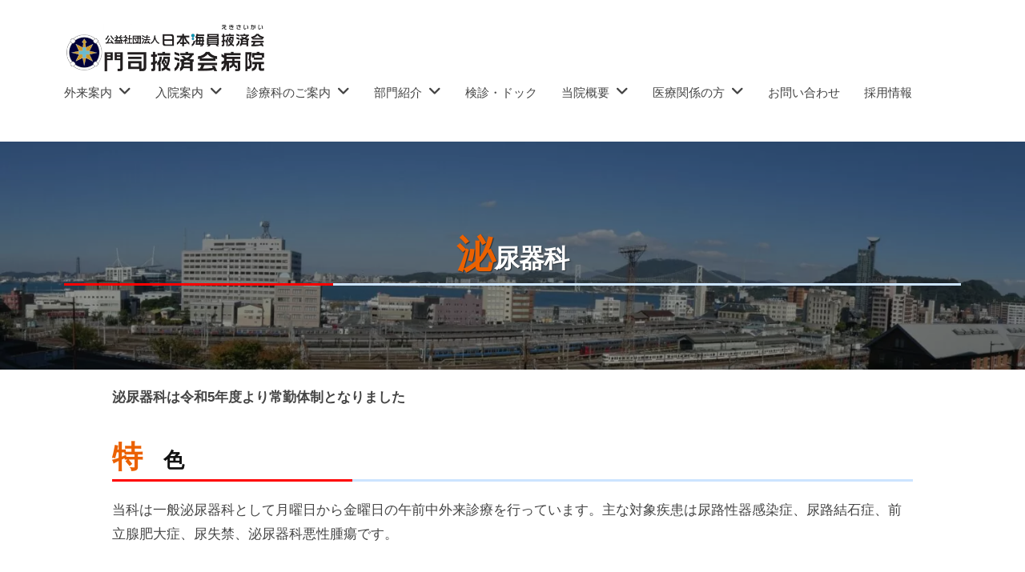

--- FILE ---
content_type: text/html; charset=UTF-8
request_url: https://ekisaikai-moji.com/%e8%a8%ba%e7%99%82%e7%a7%91%e3%81%ae%e3%81%94%e6%a1%88%e5%86%85/%e6%b3%8c%e5%b0%bf%e5%99%a8%e7%a7%91/
body_size: 23124
content:
<!DOCTYPE html>
<html dir="ltr" lang="ja" prefix="og: https://ogp.me/ns#">
<head>
<!-- wexal_pst_init.js does not exist -->
<!-- engagement_delay.js does not exist -->
<!-- proxy.php does not exists -->
<link rel="dns-prefetch" href="//use.fontawesome.com/">
<link rel="preconnect" href="//use.fontawesome.com/">
<link rel="dns-prefetch" href="//www.googletagmanager.com/">
<link rel="dns-prefetch" href="//seal.globalsign.com/">
<link rel="dns-prefetch" href="//ajax.googleapis.com/">
<link rel="dns-prefetch" href="//code.typesquare.com/">
<meta charset="UTF-8">
<meta name="viewport" content="width=device-width, initial-scale=1">
<style id="jetpack-boost-critical-css">@media all{@charset "UTF-8";.wp-block-columns{align-items:normal!important;box-sizing:border-box;display:flex;flex-wrap:wrap!important}@media (min-width:782px){.wp-block-columns{flex-wrap:nowrap!important}}@media (max-width:781px){.wp-block-columns:not(.is-not-stacked-on-mobile)>.wp-block-column{flex-basis:100%!important}}@media (min-width:782px){.wp-block-columns:not(.is-not-stacked-on-mobile)>.wp-block-column{flex-basis:0;flex-grow:1}.wp-block-columns:not(.is-not-stacked-on-mobile)>.wp-block-column[style*=flex-basis]{flex-grow:0}}:where(.wp-block-columns){margin-bottom:1.75em}.wp-block-column{flex-grow:1;min-width:0;overflow-wrap:break-word;word-break:break-word}.wp-block-group{box-sizing:border-box}.wp-block-image img{box-sizing:border-box;height:auto;max-width:100%;vertical-align:bottom}ol,ul{box-sizing:border-box}.wp-block-table{overflow-x:auto}.wp-block-table table{border-collapse:collapse;width:100%}.wp-block-table td,.wp-block-table th{border:1px solid;padding:.5em}.entry-content{counter-reset:footnotes}.screen-reader-text{clip:rect(1px,1px,1px,1px);word-wrap:normal!important;border:0;-webkit-clip-path:inset(50%);clip-path:inset(50%);height:1px;margin:-1px;overflow:hidden;padding:0;position:absolute;width:1px}:where(figure){margin:0 0 1em}}@media all{.wp-block-flexible-table-block-table.wp-block-flexible-table-block-table>table.has-fixed-layout{table-layout:fixed}.wp-block-flexible-table-block-table.wp-block-flexible-table-block-table>table td{box-sizing:border-box;min-width:auto;overflow-wrap:anywhere;word-break:normal}}@media all{html{line-height:1.15;-webkit-text-size-adjust:100%}body{margin:0}h1{font-size:2em;margin:.67em 0}a{background-color:transparent}strong{font-weight:bolder}img{border-style:none}button{font-family:inherit;font-size:100%;line-height:1.15;margin:0}button{overflow:visible}button{text-transform:none}button{-webkit-appearance:button}}@media all{html{font-size:85%;overflow-x:hidden}html:lang(ja){font-size:68%}@media screen and (min-width:782px){html{font-size:92.5%}html:lang(ja){font-size:74%}}@media screen and (min-width:980px){html{font-size:100%}html:lang(ja){font-size:80%}}body{color:#444;font-family:Helvetica,Arial,sans-serif;font-size:18px;line-height:1.6;word-wrap:break-word}body:lang(ja){font-family:"游ゴシック体",YuGothic,"游ゴシック","Yu Gothic","メイリオ",sans-serif;font-size:15px;font-weight:500;line-height:1.8}@media screen and (min-width:782px){body{font-size:19px}body:lang(ja){font-size:16px}}@media screen and (min-width:980px){body{font-size:20px}body:lang(ja){font-size:17px}}.site-title,h1,h2,h3,h4{clear:both;color:#111;font-weight:700;line-height:1.5}h1{font-size:2.5rem;margin-bottom:1em;margin-top:2em}h2:first-letter{font-size:150%;color:#eb6100}h3{font-size:1.5rem;margin-bottom:1em;margin-top:2.5em}h4{font-size:1.25rem;margin-bottom:1em;margin-top:2em}a{color:#4693f5;text-decoration:underline}p{margin:0 0 1.8em}strong{font-weight:700}ol,ul{margin:0 0 1.8em 1.5em;padding:0}li>ul{margin-bottom:0}table{border-collapse:collapse;border-spacing:0;font-size:90%;margin:0 0 1.8em;width:100%}table td,table th{border:solid 1px #eee;padding:1em 1.2em}th{background-color:#f4f5f6;font-weight:600;text-align:left}img{height:auto;max-width:100%;vertical-align:middle}figure{margin:0}button{background-color:#fff;box-sizing:border-box;line-height:1.6;max-width:100%}button{background-color:#333;border:none;border-radius:5px;color:#fff;font-size:90%;line-height:1;padding:1.1em 1.5em;text-transform:uppercase}.hide-author .byline,.hide-blogdescription .site-description,.hide-blogname .site-title,.hide-date .posted-on,.screen-reader-text{clip:rect(1px,1px,1px,1px);height:1px;overflow:hidden;position:absolute!important;width:1px}.entry-content:after,.entry-content:before,.site-bottom-content:after,.site-bottom-content:before,.widget:after,.widget:before{content:"";display:table}.entry-content:after,.site-bottom-content:after,.widget:after{clear:both}body{background-color:#fff}.footer-widget-content,.jumbotron-content,.main-header-content,.site-bottom-content,.site-content{margin-left:auto;margin-right:auto;max-width:720px;padding-left:20px;padding-right:20px}.site-header{border-bottom:solid 1px #eee;margin-bottom:5rem}.main-header{padding-bottom:15px;padding-top:15px}.main-header-content{align-items:center;display:flex;justify-content:space-between}.content-area{margin-bottom:6rem}.hentry{margin-bottom:7rem}.page .hentry{margin-bottom:0}.widget{margin-bottom:4rem}.footer-widget-area{border-top:solid 1px #eee;padding-bottom:2rem;padding-top:6rem}.site-bottom{border-top:solid 1px #eee;padding-bottom:2rem;padding-top:3rem}@media screen and (min-width:782px){.footer-widget-content,.jumbotron-content,.main-header-content,.site-bottom-content,.site-content{padding-left:40px;padding-right:40px}.main-header-content,.site-bottom-content{max-width:1120px}.main-header{padding-bottom:35px;padding-top:30px}.footer-navigation{float:right}}@media screen and (min-width:980px){.footer-widget-content,.jumbotron-content{max-width:1120px}.main-header-content{flex-wrap:wrap}.footer-widget-wrapper{margin-left:-30px;margin-right:-30px}.footer-widget-wrapper{display:flex;flex-wrap:wrap}.footer-widget{box-sizing:border-box;width:25%;padding-left:30px;padding-right:30px}}.site-branding{padding-right:10px}.site-logo img{transform:scale(.85,.85);transform-origin:center left}.site-title{font-size:1.75rem;margin-bottom:0;margin-top:0}.site-title a{color:#111;text-decoration:none}.site-description{color:#777;font-size:95%;margin-bottom:2px;margin-top:2px}@media screen and (min-width:782px){.site-branding{padding-right:30px}.site-logo img{transform:scale(.925,.925)}.site-description{margin-bottom:6px}}@media screen and (min-width:980px){.site-logo img{transform:scale(1,1)}}.main-header-content .main-navigation{display:none}.drawer-hamburger{background-color:transparent;box-sizing:content-box;display:block;margin-right:-5px;outline:0;padding:12px 5px;width:21px;min-width:21px;z-index:102}.drawer-hamburger-icon{position:relative;display:block}.drawer-hamburger-icon,.drawer-hamburger-icon:after,.drawer-hamburger-icon:before{background-color:#111;height:2px;width:100%}.drawer-hamburger-icon:after,.drawer-hamburger-icon:before{position:absolute;left:0;content:" "}.drawer-hamburger-icon:before{top:-6px}.drawer-hamburger-icon:after{top:6px}@media screen and (min-width:782px){.drawer-hamburger{padding:15px 5px}.drawer-hamburger-icon:before{top:-7px}.drawer-hamburger-icon:after{top:7px}}.drawer-overlay{display:none;height:100vh;left:0;position:fixed;top:0;width:100%;z-index:100}.drawer-navigation{background:#fff;height:100vh;overflow-y:auto;position:fixed;right:0;top:0;transform:translateX(100%);width:90%;z-index:101;-webkit-overflow-scrolling:touch}.drawer-navigation-content{box-sizing:border-box;height:100%;overflow-y:auto;padding:60px 75px 60px 40px;width:100%}@media screen and (min-width:540px){.drawer-navigation{width:70%}.drawer-navigation-content{padding:75px 90px 75px 50px}}@media screen and (min-width:782px){.drawer-navigation{width:55%}.drawer-navigation-content{padding:90px 105px 90px 60px}}.drawer-navigation ul{list-style:none;margin-bottom:45px;margin-left:0}.drawer-navigation ul li{padding-bottom:12px;padding-top:14px;position:relative}.drawer-navigation ul ul{margin-bottom:0;margin-left:1em;margin-top:12px}.drawer-navigation ul li li{padding-bottom:10px;padding-top:12px}.drawer-navigation ul li li:last-child{padding-bottom:0}.drawer-navigation a{color:inherit;text-decoration:none}.drawer-navigation .menu-item-has-children>a{display:inline-block;padding-right:20px}.drawer-navigation .sub-menu{display:none}.drawer-navigation .current-menu-item>a,.drawer-navigation .current_page_item>a{color:#111;font-weight:700}@media screen and (min-width:980px){.drawer-hamburger,.drawer-navigation,.drawer-overlay{display:none}.main-header-content .main-navigation{display:block}.main-navigation{font-size:90%;line-height:52px}.main-navigation ul{list-style:none;margin:0}.main-navigation a{color:inherit;display:block;padding-left:15px;padding-right:15px;text-decoration:none}.main-navigation li{position:relative}.main-navigation ul.menu{letter-spacing:-.4em}.main-navigation ul.menu>li{display:inline-block;letter-spacing:normal;white-space:nowrap}.main-navigation ul.menu>li:first-child>a{padding-left:0}.main-navigation ul.menu>li:last-child>a{padding-right:0}.main-navigation ul.menu>li.menu-item-has-children>a:after{content:"";display:inline-block;font:normal 18px/1 FontAwesome;-webkit-font-smoothing:antialiased;margin-left:8px}.main-navigation ul ul{background-color:#fff;box-shadow:0 1px 3px rgba(0,0,0,.1);left:-9999px;opacity:0;position:absolute;top:100%;white-space:normal;width:225px;z-index:10}.main-navigation ul ul li a{border-top:1px solid #eee;line-height:1.6;padding-bottom:15px;padding-top:15px}.main-navigation .current-menu-item>a,.main-navigation .current_page_item>a{color:#111;font-weight:700}}.menu a:before{color:#bbb;display:inline-block;font:normal 24px/1 FontAwesome;-webkit-font-smoothing:antialiased;margin-right:10px;position:relative;top:-1px;vertical-align:middle}.jumbotron{background-color:#333;background-position:center;background-size:cover}.jumbotron-overlay{background-color:rgba(0,0,0,.4)}.jumbotron-content{padding-bottom:60px;padding-top:60px;text-align:center}.jumbotron-title{color:#fff;font-size:2.25rem;letter-spacing:-.03em;margin-bottom:0;margin-top:0;text-shadow:1px 1px 1px rgba(0,0,0,.5)}@media screen and (min-width:782px){.jumbotron-title{font-size:2.5rem}.jumbotron-content{padding-bottom:90px;padding-top:90px}}@media screen and (min-width:980px){.jumbotron-content{padding-bottom:105px;padding-top:105px}}.entry-header{margin-bottom:4rem}.no-sidebar .entry-header{text-align:center}.entry-title{font-size:2.25rem;letter-spacing:-.03em;margin-bottom:0;margin-top:0}@media screen and (min-width:782px){.entry-title{font-size:2.5rem}}.entry-meta{color:#999;font-size:90%;margin-top:1rem}.entry-content>:first-child{margin-top:0}.entry-content>:last-child{margin-bottom:0}.wp-block-image{margin-bottom:1.8em}@media screen and (max-width:781px){.wp-block-column{flex-basis:100%!important;margin-right:0!important;margin-left:0!important}}.wp-block-column{margin-bottom:2.7em;margin-top:.9em}.wp-block-column>:first-child{margin-top:0}.wp-block-column>:last-child{margin-bottom:0}.widget{color:#666;font-size:90%}.widget a{color:inherit;text-decoration:underline}.site-bottom{background-color:#f4f5f6;color:#aaa;text-align:center}.site-bottom a{color:#888;text-decoration:none}.site-bottom .current-menu-item>a{color:#111}.footer-menu{line-height:32px}.footer-navigation ul{font-size:85%;list-style:none;margin:0 0 30px 0}.footer-navigation li{display:inline-block;margin-right:18px}.footer-navigation li:last-child{margin-right:0}.site-info{font-size:85%}.site-copyright,.site-credit{margin-bottom:1rem}.site-credit a{display:block}.site-credit a:first-child{margin-bottom:6px}.site-credit-sep{color:#ccc;display:none}@media screen and (min-width:601px){.site-credit a,.site-credit-sep{display:inline-block;margin-bottom:0}}@media screen and (min-width:782px){.site-info{clear:right;float:right;margin-top:3px;text-align:right}}.back-to-top{background:rgba(0,0,0,.1);border-radius:8px;bottom:20px;display:none;height:45px;position:fixed;right:20px;width:45px;z-index:2}.back-to-top:before{color:#999;content:"";display:block;font:normal 22px/42px FontAwesome;text-align:center}}@media all{@font-face{font-family:FontAwesome;font-display:block}@font-face{font-family:FontAwesome;font-display:block}@font-face{font-family:FontAwesome;font-display:block;unicode-range:u+f003,u+f006,u+f014,u+f016-f017,u+f01a-f01b,u+f01d,u+f022,u+f03e,u+f044,u+f046,u+f05c-f05d,u+f06e,u+f070,u+f087-f088,u+f08a,u+f094,u+f096-f097,u+f09d,u+f0a0,u+f0a2,u+f0a4-f0a7,u+f0c5,u+f0c7,u+f0e5-f0e6,u+f0eb,u+f0f6-f0f8,u+f10c,u+f114-f115,u+f118-f11a,u+f11c-f11d,u+f133,u+f147,u+f14e,u+f150-f152,u+f185-f186,u+f18e,u+f190-f192,u+f196,u+f1c1-f1c9,u+f1d9,u+f1db,u+f1e3,u+f1ea,u+f1f7,u+f1f9,u+f20a,u+f247-f248,u+f24a,u+f24d,u+f255-f25b,u+f25d,u+f271-f274,u+f278,u+f27b,u+f28c,u+f28e,u+f29c,u+f2b5,u+f2b7,u+f2ba,u+f2bc,u+f2be,u+f2c0-f2c1,u+f2c3,u+f2d0,u+f2d2,u+f2d4,u+f2dc}@font-face{font-family:FontAwesome;font-display:block;unicode-range:u+f041,u+f047,u+f065-f066,u+f07d-f07e,u+f080,u+f08b,u+f08e,u+f090,u+f09a,u+f0ac,u+f0ae,u+f0b2,u+f0d0,u+f0d6,u+f0e4,u+f0ec,u+f10a-f10b,u+f123,u+f13e,u+f148-f149,u+f14c,u+f156,u+f15e,u+f160-f161,u+f163,u+f175-f178,u+f195,u+f1f8,u+f219,u+f27a}}</style><title>泌尿器科 | 公益社団法人日本海員掖済会 門司掖済会病院 | 北九州市門司区</title>
<!-- All in One SEO 4.9.3 - aioseo.com -->
<meta name="description" content="泌尿器科は令和5年度より常勤体制となりました 特 色 当科は一般泌尿器科として月曜日から金曜日の午前中外来診療"/>
<meta name="robots" content="max-image-preview:large"/>
<link rel="canonical" href="https://ekisaikai-moji.com/%e8%a8%ba%e7%99%82%e7%a7%91%e3%81%ae%e3%81%94%e6%a1%88%e5%86%85/%e6%b3%8c%e5%b0%bf%e5%99%a8%e7%a7%91/"/>
<meta name="generator" content="All in One SEO (AIOSEO) 4.9.3"/>
<meta property="og:locale" content="ja_JP"/>
<meta property="og:site_name" content="公益社団法人日本海員掖済会　門司掖済会病院 | 門司掖済会病院"/>
<meta property="og:type" content="article"/>
<meta property="og:title" content="泌尿器科 | 公益社団法人日本海員掖済会 門司掖済会病院 | 北九州市門司区"/>
<meta property="og:description" content="泌尿器科は令和5年度より常勤体制となりました 特 色 当科は一般泌尿器科として月曜日から金曜日の午前中外来診療"/>
<meta property="og:url" content="https://ekisaikai-moji.com/%e8%a8%ba%e7%99%82%e7%a7%91%e3%81%ae%e3%81%94%e6%a1%88%e5%86%85/%e6%b3%8c%e5%b0%bf%e5%99%a8%e7%a7%91/"/>
<meta property="og:image" content="https://ekisaikai-moji.com/wp-content/uploads/2024/05/病院ロゴ.png"/>
<meta property="og:image:secure_url" content="https://ekisaikai-moji.com/wp-content/uploads/2024/05/病院ロゴ.png"/>
<meta property="article:published_time" content="2023-08-05T07:32:12+00:00"/>
<meta property="article:modified_time" content="2024-01-18T02:38:22+00:00"/>
<meta name="twitter:card" content="summary_large_image"/>
<meta name="twitter:title" content="泌尿器科 | 公益社団法人日本海員掖済会 門司掖済会病院 | 北九州市門司区"/>
<meta name="twitter:description" content="泌尿器科は令和5年度より常勤体制となりました 特 色 当科は一般泌尿器科として月曜日から金曜日の午前中外来診療"/>
<meta name="twitter:image" content="https://ekisaikai-moji.com/wp-content/uploads/2024/05/病院ロゴ.png"/>
<script type="application/ld+json" class="aioseo-schema">
			{"@context":"https:\/\/schema.org","@graph":[{"@type":"BreadcrumbList","@id":"https:\/\/ekisaikai-moji.com\/%e8%a8%ba%e7%99%82%e7%a7%91%e3%81%ae%e3%81%94%e6%a1%88%e5%86%85\/%e6%b3%8c%e5%b0%bf%e5%99%a8%e7%a7%91\/#breadcrumblist","itemListElement":[{"@type":"ListItem","@id":"https:\/\/ekisaikai-moji.com#listItem","position":1,"name":"\u5bb6","item":"https:\/\/ekisaikai-moji.com","nextItem":{"@type":"ListItem","@id":"https:\/\/ekisaikai-moji.com\/%e8%a8%ba%e7%99%82%e7%a7%91%e3%81%ae%e3%81%94%e6%a1%88%e5%86%85\/#listItem","name":"\u8a3a\u7642\u79d1\u306e\u3054\u6848\u5185"}},{"@type":"ListItem","@id":"https:\/\/ekisaikai-moji.com\/%e8%a8%ba%e7%99%82%e7%a7%91%e3%81%ae%e3%81%94%e6%a1%88%e5%86%85\/#listItem","position":2,"name":"\u8a3a\u7642\u79d1\u306e\u3054\u6848\u5185","item":"https:\/\/ekisaikai-moji.com\/%e8%a8%ba%e7%99%82%e7%a7%91%e3%81%ae%e3%81%94%e6%a1%88%e5%86%85\/","nextItem":{"@type":"ListItem","@id":"https:\/\/ekisaikai-moji.com\/%e8%a8%ba%e7%99%82%e7%a7%91%e3%81%ae%e3%81%94%e6%a1%88%e5%86%85\/%e6%b3%8c%e5%b0%bf%e5%99%a8%e7%a7%91\/#listItem","name":"\u6ccc\u5c3f\u5668\u79d1"},"previousItem":{"@type":"ListItem","@id":"https:\/\/ekisaikai-moji.com#listItem","name":"\u5bb6"}},{"@type":"ListItem","@id":"https:\/\/ekisaikai-moji.com\/%e8%a8%ba%e7%99%82%e7%a7%91%e3%81%ae%e3%81%94%e6%a1%88%e5%86%85\/%e6%b3%8c%e5%b0%bf%e5%99%a8%e7%a7%91\/#listItem","position":3,"name":"\u6ccc\u5c3f\u5668\u79d1","previousItem":{"@type":"ListItem","@id":"https:\/\/ekisaikai-moji.com\/%e8%a8%ba%e7%99%82%e7%a7%91%e3%81%ae%e3%81%94%e6%a1%88%e5%86%85\/#listItem","name":"\u8a3a\u7642\u79d1\u306e\u3054\u6848\u5185"}}]},{"@type":"Organization","@id":"https:\/\/ekisaikai-moji.com\/#organization","name":"\u516c\u76ca\u793e\u56e3\u6cd5\u4eba\u65e5\u672c\u6d77\u54e1\u6396\u6e08\u4f1a\u3000\u9580\u53f8\u6396\u6e08\u4f1a\u75c5\u9662","description":"\u9580\u53f8\u6396\u6e08\u4f1a\u75c5\u9662","url":"https:\/\/ekisaikai-moji.com\/","telephone":"+81933210984","logo":{"@type":"ImageObject","url":"https:\/\/ekisaikai-moji.com\/wp-content\/uploads\/2023\/10\/\u30b9\u30af\u30ea\u30fc\u30f3\u30b7\u30e7\u30c3\u30c8-2023-10-24-115712.png","@id":"https:\/\/ekisaikai-moji.com\/%e8%a8%ba%e7%99%82%e7%a7%91%e3%81%ae%e3%81%94%e6%a1%88%e5%86%85\/%e6%b3%8c%e5%b0%bf%e5%99%a8%e7%a7%91\/#organizationLogo","width":262,"height":260,"caption":"\u516c\u76ca\u793e\u56e3\u6cd5\u4eba\u65e5\u672c\u6d77\u54e1\u6396\u6e08\u4f1a"},"image":{"@id":"https:\/\/ekisaikai-moji.com\/%e8%a8%ba%e7%99%82%e7%a7%91%e3%81%ae%e3%81%94%e6%a1%88%e5%86%85\/%e6%b3%8c%e5%b0%bf%e5%99%a8%e7%a7%91\/#organizationLogo"}},{"@type":"WebPage","@id":"https:\/\/ekisaikai-moji.com\/%e8%a8%ba%e7%99%82%e7%a7%91%e3%81%ae%e3%81%94%e6%a1%88%e5%86%85\/%e6%b3%8c%e5%b0%bf%e5%99%a8%e7%a7%91\/#webpage","url":"https:\/\/ekisaikai-moji.com\/%e8%a8%ba%e7%99%82%e7%a7%91%e3%81%ae%e3%81%94%e6%a1%88%e5%86%85\/%e6%b3%8c%e5%b0%bf%e5%99%a8%e7%a7%91\/","name":"\u6ccc\u5c3f\u5668\u79d1 | \u516c\u76ca\u793e\u56e3\u6cd5\u4eba\u65e5\u672c\u6d77\u54e1\u6396\u6e08\u4f1a \u9580\u53f8\u6396\u6e08\u4f1a\u75c5\u9662 | \u5317\u4e5d\u5dde\u5e02\u9580\u53f8\u533a","description":"\u6ccc\u5c3f\u5668\u79d1\u306f\u4ee4\u548c5\u5e74\u5ea6\u3088\u308a\u5e38\u52e4\u4f53\u5236\u3068\u306a\u308a\u307e\u3057\u305f \u7279 \u8272 \u5f53\u79d1\u306f\u4e00\u822c\u6ccc\u5c3f\u5668\u79d1\u3068\u3057\u3066\u6708\u66dc\u65e5\u304b\u3089\u91d1\u66dc\u65e5\u306e\u5348\u524d\u4e2d\u5916\u6765\u8a3a\u7642","inLanguage":"ja","isPartOf":{"@id":"https:\/\/ekisaikai-moji.com\/#website"},"breadcrumb":{"@id":"https:\/\/ekisaikai-moji.com\/%e8%a8%ba%e7%99%82%e7%a7%91%e3%81%ae%e3%81%94%e6%a1%88%e5%86%85\/%e6%b3%8c%e5%b0%bf%e5%99%a8%e7%a7%91\/#breadcrumblist"},"datePublished":"2023-08-05T16:32:12+09:00","dateModified":"2024-01-18T11:38:22+09:00"},{"@type":"WebSite","@id":"https:\/\/ekisaikai-moji.com\/#website","url":"https:\/\/ekisaikai-moji.com\/","name":"\u516c\u76ca\u793e\u56e3\u6cd5\u4eba\u65e5\u672c\u6d77\u54e1\u6396\u6e08\u4f1a\u3000\u9580\u53f8\u6396\u6e08\u4f1a\u75c5\u9662","description":"\u9580\u53f8\u6396\u6e08\u4f1a\u75c5\u9662","inLanguage":"ja","publisher":{"@id":"https:\/\/ekisaikai-moji.com\/#organization"}}]}
		</script>
<!-- All in One SEO -->
<link rel='dns-prefetch' href='//code.typesquare.com'/>
<link rel='dns-prefetch' href='//www.googletagmanager.com'/>
<link rel='dns-prefetch' href='//use.fontawesome.com'/>
<link rel="alternate" type="application/rss+xml" title="公益社団法人日本海員掖済会　門司掖済会病院 &raquo; フィード" href="https://ekisaikai-moji.com/feed/"/>
<link rel="alternate" type="application/rss+xml" title="公益社団法人日本海員掖済会　門司掖済会病院 &raquo; コメントフィード" href="https://ekisaikai-moji.com/comments/feed/"/>
<!-- This site uses the Google Analytics by MonsterInsights plugin v9.11.1 - Using Analytics tracking - https://www.monsterinsights.com/ -->
<script src="//www.googletagmanager.com/gtag/js?id=G-F5F1491D26" data-cfasync="false" data-wpfc-render="false" type="text/javascript" async></script>
<script data-cfasync="false" data-wpfc-render="false" type="text/javascript">
				var mi_version = '9.11.1';
				var mi_track_user = true;
				var mi_no_track_reason = '';
								var MonsterInsightsDefaultLocations = {"page_location":"https:\/\/ekisaikai-moji.com\/%e8%a8%ba%e7%99%82%e7%a7%91%e3%81%ae%e3%81%94%e6%a1%88%e5%86%85\/%e6%b3%8c%e5%b0%bf%e5%99%a8%e7%a7%91\/"};
								if ( typeof MonsterInsightsPrivacyGuardFilter === 'function' ) {
					var MonsterInsightsLocations = (typeof MonsterInsightsExcludeQuery === 'object') ? MonsterInsightsPrivacyGuardFilter( MonsterInsightsExcludeQuery ) : MonsterInsightsPrivacyGuardFilter( MonsterInsightsDefaultLocations );
				} else {
					var MonsterInsightsLocations = (typeof MonsterInsightsExcludeQuery === 'object') ? MonsterInsightsExcludeQuery : MonsterInsightsDefaultLocations;
				}

								var disableStrs = [
										'ga-disable-G-F5F1491D26',
									];

				/* Function to detect opted out users */
				function __gtagTrackerIsOptedOut() {
					for (var index = 0; index < disableStrs.length; index++) {
						if (document.cookie.indexOf(disableStrs[index] + '=true') > -1) {
							return true;
						}
					}

					return false;
				}

				/* Disable tracking if the opt-out cookie exists. */
				if (__gtagTrackerIsOptedOut()) {
					for (var index = 0; index < disableStrs.length; index++) {
						window[disableStrs[index]] = true;
					}
				}

				/* Opt-out function */
				function __gtagTrackerOptout() {
					for (var index = 0; index < disableStrs.length; index++) {
						document.cookie = disableStrs[index] + '=true; expires=Thu, 31 Dec 2099 23:59:59 UTC; path=/';
						window[disableStrs[index]] = true;
					}
				}

				if ('undefined' === typeof gaOptout) {
					function gaOptout() {
						__gtagTrackerOptout();
					}
				}
								window.dataLayer = window.dataLayer || [];

				window.MonsterInsightsDualTracker = {
					helpers: {},
					trackers: {},
				};
				if (mi_track_user) {
					function __gtagDataLayer() {
						dataLayer.push(arguments);
					}

					function __gtagTracker(type, name, parameters) {
						if (!parameters) {
							parameters = {};
						}

						if (parameters.send_to) {
							__gtagDataLayer.apply(null, arguments);
							return;
						}

						if (type === 'event') {
														parameters.send_to = monsterinsights_frontend.v4_id;
							var hookName = name;
							if (typeof parameters['event_category'] !== 'undefined') {
								hookName = parameters['event_category'] + ':' + name;
							}

							if (typeof MonsterInsightsDualTracker.trackers[hookName] !== 'undefined') {
								MonsterInsightsDualTracker.trackers[hookName](parameters);
							} else {
								__gtagDataLayer('event', name, parameters);
							}
							
						} else {
							__gtagDataLayer.apply(null, arguments);
						}
					}

					__gtagTracker('js', new Date());
					__gtagTracker('set', {
						'developer_id.dZGIzZG': true,
											});
					if ( MonsterInsightsLocations.page_location ) {
						__gtagTracker('set', MonsterInsightsLocations);
					}
										__gtagTracker('config', 'G-F5F1491D26', {"forceSSL":"true","link_attribution":"true"} );
										window.gtag = __gtagTracker;										(function () {
						/* https://developers.google.com/analytics/devguides/collection/analyticsjs/ */
						/* ga and __gaTracker compatibility shim. */
						var noopfn = function () {
							return null;
						};
						var newtracker = function () {
							return new Tracker();
						};
						var Tracker = function () {
							return null;
						};
						var p = Tracker.prototype;
						p.get = noopfn;
						p.set = noopfn;
						p.send = function () {
							var args = Array.prototype.slice.call(arguments);
							args.unshift('send');
							__gaTracker.apply(null, args);
						};
						var __gaTracker = function () {
							var len = arguments.length;
							if (len === 0) {
								return;
							}
							var f = arguments[len - 1];
							if (typeof f !== 'object' || f === null || typeof f.hitCallback !== 'function') {
								if ('send' === arguments[0]) {
									var hitConverted, hitObject = false, action;
									if ('event' === arguments[1]) {
										if ('undefined' !== typeof arguments[3]) {
											hitObject = {
												'eventAction': arguments[3],
												'eventCategory': arguments[2],
												'eventLabel': arguments[4],
												'value': arguments[5] ? arguments[5] : 1,
											}
										}
									}
									if ('pageview' === arguments[1]) {
										if ('undefined' !== typeof arguments[2]) {
											hitObject = {
												'eventAction': 'page_view',
												'page_path': arguments[2],
											}
										}
									}
									if (typeof arguments[2] === 'object') {
										hitObject = arguments[2];
									}
									if (typeof arguments[5] === 'object') {
										Object.assign(hitObject, arguments[5]);
									}
									if ('undefined' !== typeof arguments[1].hitType) {
										hitObject = arguments[1];
										if ('pageview' === hitObject.hitType) {
											hitObject.eventAction = 'page_view';
										}
									}
									if (hitObject) {
										action = 'timing' === arguments[1].hitType ? 'timing_complete' : hitObject.eventAction;
										hitConverted = mapArgs(hitObject);
										__gtagTracker('event', action, hitConverted);
									}
								}
								return;
							}

							function mapArgs(args) {
								var arg, hit = {};
								var gaMap = {
									'eventCategory': 'event_category',
									'eventAction': 'event_action',
									'eventLabel': 'event_label',
									'eventValue': 'event_value',
									'nonInteraction': 'non_interaction',
									'timingCategory': 'event_category',
									'timingVar': 'name',
									'timingValue': 'value',
									'timingLabel': 'event_label',
									'page': 'page_path',
									'location': 'page_location',
									'title': 'page_title',
									'referrer' : 'page_referrer',
								};
								for (arg in args) {
																		if (!(!args.hasOwnProperty(arg) || !gaMap.hasOwnProperty(arg))) {
										hit[gaMap[arg]] = args[arg];
									} else {
										hit[arg] = args[arg];
									}
								}
								return hit;
							}

							try {
								f.hitCallback();
							} catch (ex) {
							}
						};
						__gaTracker.create = newtracker;
						__gaTracker.getByName = newtracker;
						__gaTracker.getAll = function () {
							return [];
						};
						__gaTracker.remove = noopfn;
						__gaTracker.loaded = true;
						window['__gaTracker'] = __gaTracker;
					})();
									} else {
										console.log("");
					(function () {
						function __gtagTracker() {
							return null;
						}

						window['__gtagTracker'] = __gtagTracker;
						window['gtag'] = __gtagTracker;
					})();
									}
			</script>
<!-- / Google Analytics by MonsterInsights -->
<style id='wp-img-auto-sizes-contain-inline-css' type='text/css'>
img:is([sizes=auto i],[sizes^="auto," i]){contain-intrinsic-size:3000px 1500px}
/*# sourceURL=wp-img-auto-sizes-contain-inline-css */
</style>
<style id='wp-emoji-styles-inline-css' type='text/css'>

	img.wp-smiley, img.emoji {
		display: inline !important;
		border: none !important;
		box-shadow: none !important;
		height: 1em !important;
		width: 1em !important;
		margin: 0 0.07em !important;
		vertical-align: -0.1em !important;
		background: none !important;
		padding: 0 !important;
	}
/*# sourceURL=wp-emoji-styles-inline-css */
</style>
<noscript><link rel='stylesheet' id='wp-block-library-css' href='https://ekisaikai-moji.com/wp-includes/css/dist/block-library/style.min.css?ver=6.9' type='text/css' media='all'/>
</noscript><link data-media="all" onload="this.media=this.dataset.media; delete this.dataset.media; this.removeAttribute( &apos;onload&apos; );" rel='stylesheet' id='wp-block-library-css' href='https://ekisaikai-moji.com/wp-includes/css/dist/block-library/style.min.css?ver=6.9' type='text/css' media="not all"/>
<style id='wp-block-heading-inline-css' type='text/css'>
h1:where(.wp-block-heading).has-background,h2:where(.wp-block-heading).has-background,h3:where(.wp-block-heading).has-background,h4:where(.wp-block-heading).has-background,h5:where(.wp-block-heading).has-background,h6:where(.wp-block-heading).has-background{padding:1.25em 2.375em}h1.has-text-align-left[style*=writing-mode]:where([style*=vertical-lr]),h1.has-text-align-right[style*=writing-mode]:where([style*=vertical-rl]),h2.has-text-align-left[style*=writing-mode]:where([style*=vertical-lr]),h2.has-text-align-right[style*=writing-mode]:where([style*=vertical-rl]),h3.has-text-align-left[style*=writing-mode]:where([style*=vertical-lr]),h3.has-text-align-right[style*=writing-mode]:where([style*=vertical-rl]),h4.has-text-align-left[style*=writing-mode]:where([style*=vertical-lr]),h4.has-text-align-right[style*=writing-mode]:where([style*=vertical-rl]),h5.has-text-align-left[style*=writing-mode]:where([style*=vertical-lr]),h5.has-text-align-right[style*=writing-mode]:where([style*=vertical-rl]),h6.has-text-align-left[style*=writing-mode]:where([style*=vertical-lr]),h6.has-text-align-right[style*=writing-mode]:where([style*=vertical-rl]){rotate:180deg}
/*# sourceURL=https://ekisaikai-moji.com/wp-includes/blocks/heading/style.min.css */
</style>
<style id='wp-block-image-inline-css' type='text/css'>
.wp-block-image>a,.wp-block-image>figure>a{display:inline-block}.wp-block-image img{box-sizing:border-box;height:auto;max-width:100%;vertical-align:bottom}@media not (prefers-reduced-motion){.wp-block-image img.hide{visibility:hidden}.wp-block-image img.show{animation:show-content-image .4s}}.wp-block-image[style*=border-radius] img,.wp-block-image[style*=border-radius]>a{border-radius:inherit}.wp-block-image.has-custom-border img{box-sizing:border-box}.wp-block-image.aligncenter{text-align:center}.wp-block-image.alignfull>a,.wp-block-image.alignwide>a{width:100%}.wp-block-image.alignfull img,.wp-block-image.alignwide img{height:auto;width:100%}.wp-block-image .aligncenter,.wp-block-image .alignleft,.wp-block-image .alignright,.wp-block-image.aligncenter,.wp-block-image.alignleft,.wp-block-image.alignright{display:table}.wp-block-image .aligncenter>figcaption,.wp-block-image .alignleft>figcaption,.wp-block-image .alignright>figcaption,.wp-block-image.aligncenter>figcaption,.wp-block-image.alignleft>figcaption,.wp-block-image.alignright>figcaption{caption-side:bottom;display:table-caption}.wp-block-image .alignleft{float:left;margin:.5em 1em .5em 0}.wp-block-image .alignright{float:right;margin:.5em 0 .5em 1em}.wp-block-image .aligncenter{margin-left:auto;margin-right:auto}.wp-block-image :where(figcaption){margin-bottom:1em;margin-top:.5em}.wp-block-image.is-style-circle-mask img{border-radius:9999px}@supports ((-webkit-mask-image:none) or (mask-image:none)) or (-webkit-mask-image:none){.wp-block-image.is-style-circle-mask img{border-radius:0;-webkit-mask-image:url('data:image/svg+xml;utf8,<svg viewBox="0 0 100 100" xmlns="http://www.w3.org/2000/svg"><circle cx="50" cy="50" r="50"/></svg>');mask-image:url('data:image/svg+xml;utf8,<svg viewBox="0 0 100 100" xmlns="http://www.w3.org/2000/svg"><circle cx="50" cy="50" r="50"/></svg>');mask-mode:alpha;-webkit-mask-position:center;mask-position:center;-webkit-mask-repeat:no-repeat;mask-repeat:no-repeat;-webkit-mask-size:contain;mask-size:contain}}:root :where(.wp-block-image.is-style-rounded img,.wp-block-image .is-style-rounded img){border-radius:9999px}.wp-block-image figure{margin:0}.wp-lightbox-container{display:flex;flex-direction:column;position:relative}.wp-lightbox-container img{cursor:zoom-in}.wp-lightbox-container img:hover+button{opacity:1}.wp-lightbox-container button{align-items:center;backdrop-filter:blur(16px) saturate(180%);background-color:#5a5a5a40;border:none;border-radius:4px;cursor:zoom-in;display:flex;height:20px;justify-content:center;opacity:0;padding:0;position:absolute;right:16px;text-align:center;top:16px;width:20px;z-index:100}@media not (prefers-reduced-motion){.wp-lightbox-container button{transition:opacity .2s ease}}.wp-lightbox-container button:focus-visible{outline:3px auto #5a5a5a40;outline:3px auto -webkit-focus-ring-color;outline-offset:3px}.wp-lightbox-container button:hover{cursor:pointer;opacity:1}.wp-lightbox-container button:focus{opacity:1}.wp-lightbox-container button:focus,.wp-lightbox-container button:hover,.wp-lightbox-container button:not(:hover):not(:active):not(.has-background){background-color:#5a5a5a40;border:none}.wp-lightbox-overlay{box-sizing:border-box;cursor:zoom-out;height:100vh;left:0;overflow:hidden;position:fixed;top:0;visibility:hidden;width:100%;z-index:100000}.wp-lightbox-overlay .close-button{align-items:center;cursor:pointer;display:flex;justify-content:center;min-height:40px;min-width:40px;padding:0;position:absolute;right:calc(env(safe-area-inset-right) + 16px);top:calc(env(safe-area-inset-top) + 16px);z-index:5000000}.wp-lightbox-overlay .close-button:focus,.wp-lightbox-overlay .close-button:hover,.wp-lightbox-overlay .close-button:not(:hover):not(:active):not(.has-background){background:none;border:none}.wp-lightbox-overlay .lightbox-image-container{height:var(--wp--lightbox-container-height);left:50%;overflow:hidden;position:absolute;top:50%;transform:translate(-50%,-50%);transform-origin:top left;width:var(--wp--lightbox-container-width);z-index:9999999999}.wp-lightbox-overlay .wp-block-image{align-items:center;box-sizing:border-box;display:flex;height:100%;justify-content:center;margin:0;position:relative;transform-origin:0 0;width:100%;z-index:3000000}.wp-lightbox-overlay .wp-block-image img{height:var(--wp--lightbox-image-height);min-height:var(--wp--lightbox-image-height);min-width:var(--wp--lightbox-image-width);width:var(--wp--lightbox-image-width)}.wp-lightbox-overlay .wp-block-image figcaption{display:none}.wp-lightbox-overlay button{background:none;border:none}.wp-lightbox-overlay .scrim{background-color:#fff;height:100%;opacity:.9;position:absolute;width:100%;z-index:2000000}.wp-lightbox-overlay.active{visibility:visible}@media not (prefers-reduced-motion){.wp-lightbox-overlay.active{animation:turn-on-visibility .25s both}.wp-lightbox-overlay.active img{animation:turn-on-visibility .35s both}.wp-lightbox-overlay.show-closing-animation:not(.active){animation:turn-off-visibility .35s both}.wp-lightbox-overlay.show-closing-animation:not(.active) img{animation:turn-off-visibility .25s both}.wp-lightbox-overlay.zoom.active{animation:none;opacity:1;visibility:visible}.wp-lightbox-overlay.zoom.active .lightbox-image-container{animation:lightbox-zoom-in .4s}.wp-lightbox-overlay.zoom.active .lightbox-image-container img{animation:none}.wp-lightbox-overlay.zoom.active .scrim{animation:turn-on-visibility .4s forwards}.wp-lightbox-overlay.zoom.show-closing-animation:not(.active){animation:none}.wp-lightbox-overlay.zoom.show-closing-animation:not(.active) .lightbox-image-container{animation:lightbox-zoom-out .4s}.wp-lightbox-overlay.zoom.show-closing-animation:not(.active) .lightbox-image-container img{animation:none}.wp-lightbox-overlay.zoom.show-closing-animation:not(.active) .scrim{animation:turn-off-visibility .4s forwards}}@keyframes show-content-image{0%{visibility:hidden}99%{visibility:hidden}to{visibility:visible}}@keyframes turn-on-visibility{0%{opacity:0}to{opacity:1}}@keyframes turn-off-visibility{0%{opacity:1;visibility:visible}99%{opacity:0;visibility:visible}to{opacity:0;visibility:hidden}}@keyframes lightbox-zoom-in{0%{transform:translate(calc((-100vw + var(--wp--lightbox-scrollbar-width))/2 + var(--wp--lightbox-initial-left-position)),calc(-50vh + var(--wp--lightbox-initial-top-position))) scale(var(--wp--lightbox-scale))}to{transform:translate(-50%,-50%) scale(1)}}@keyframes lightbox-zoom-out{0%{transform:translate(-50%,-50%) scale(1);visibility:visible}99%{visibility:visible}to{transform:translate(calc((-100vw + var(--wp--lightbox-scrollbar-width))/2 + var(--wp--lightbox-initial-left-position)),calc(-50vh + var(--wp--lightbox-initial-top-position))) scale(var(--wp--lightbox-scale));visibility:hidden}}
/*# sourceURL=https://ekisaikai-moji.com/wp-includes/blocks/image/style.min.css */
</style>
<style id='wp-block-paragraph-inline-css' type='text/css'>
.is-small-text{font-size:.875em}.is-regular-text{font-size:1em}.is-large-text{font-size:2.25em}.is-larger-text{font-size:3em}.has-drop-cap:not(:focus):first-letter{float:left;font-size:8.4em;font-style:normal;font-weight:100;line-height:.68;margin:.05em .1em 0 0;text-transform:uppercase}body.rtl .has-drop-cap:not(:focus):first-letter{float:none;margin-left:.1em}p.has-drop-cap.has-background{overflow:hidden}:root :where(p.has-background){padding:1.25em 2.375em}:where(p.has-text-color:not(.has-link-color)) a{color:inherit}p.has-text-align-left[style*="writing-mode:vertical-lr"],p.has-text-align-right[style*="writing-mode:vertical-rl"]{rotate:180deg}
/*# sourceURL=https://ekisaikai-moji.com/wp-includes/blocks/paragraph/style.min.css */
</style>
<style id='global-styles-inline-css' type='text/css'>
:root{--wp--preset--aspect-ratio--square: 1;--wp--preset--aspect-ratio--4-3: 4/3;--wp--preset--aspect-ratio--3-4: 3/4;--wp--preset--aspect-ratio--3-2: 3/2;--wp--preset--aspect-ratio--2-3: 2/3;--wp--preset--aspect-ratio--16-9: 16/9;--wp--preset--aspect-ratio--9-16: 9/16;--wp--preset--color--black: #000000;--wp--preset--color--cyan-bluish-gray: #abb8c3;--wp--preset--color--white: #ffffff;--wp--preset--color--pale-pink: #f78da7;--wp--preset--color--vivid-red: #cf2e2e;--wp--preset--color--luminous-vivid-orange: #ff6900;--wp--preset--color--luminous-vivid-amber: #fcb900;--wp--preset--color--light-green-cyan: #7bdcb5;--wp--preset--color--vivid-green-cyan: #00d084;--wp--preset--color--pale-cyan-blue: #8ed1fc;--wp--preset--color--vivid-cyan-blue: #0693e3;--wp--preset--color--vivid-purple: #9b51e0;--wp--preset--gradient--vivid-cyan-blue-to-vivid-purple: linear-gradient(135deg,rgb(6,147,227) 0%,rgb(155,81,224) 100%);--wp--preset--gradient--light-green-cyan-to-vivid-green-cyan: linear-gradient(135deg,rgb(122,220,180) 0%,rgb(0,208,130) 100%);--wp--preset--gradient--luminous-vivid-amber-to-luminous-vivid-orange: linear-gradient(135deg,rgb(252,185,0) 0%,rgb(255,105,0) 100%);--wp--preset--gradient--luminous-vivid-orange-to-vivid-red: linear-gradient(135deg,rgb(255,105,0) 0%,rgb(207,46,46) 100%);--wp--preset--gradient--very-light-gray-to-cyan-bluish-gray: linear-gradient(135deg,rgb(238,238,238) 0%,rgb(169,184,195) 100%);--wp--preset--gradient--cool-to-warm-spectrum: linear-gradient(135deg,rgb(74,234,220) 0%,rgb(151,120,209) 20%,rgb(207,42,186) 40%,rgb(238,44,130) 60%,rgb(251,105,98) 80%,rgb(254,248,76) 100%);--wp--preset--gradient--blush-light-purple: linear-gradient(135deg,rgb(255,206,236) 0%,rgb(152,150,240) 100%);--wp--preset--gradient--blush-bordeaux: linear-gradient(135deg,rgb(254,205,165) 0%,rgb(254,45,45) 50%,rgb(107,0,62) 100%);--wp--preset--gradient--luminous-dusk: linear-gradient(135deg,rgb(255,203,112) 0%,rgb(199,81,192) 50%,rgb(65,88,208) 100%);--wp--preset--gradient--pale-ocean: linear-gradient(135deg,rgb(255,245,203) 0%,rgb(182,227,212) 50%,rgb(51,167,181) 100%);--wp--preset--gradient--electric-grass: linear-gradient(135deg,rgb(202,248,128) 0%,rgb(113,206,126) 100%);--wp--preset--gradient--midnight: linear-gradient(135deg,rgb(2,3,129) 0%,rgb(40,116,252) 100%);--wp--preset--font-size--small: 13px;--wp--preset--font-size--medium: 20px;--wp--preset--font-size--large: 36px;--wp--preset--font-size--x-large: 42px;--wp--preset--spacing--20: 0.44rem;--wp--preset--spacing--30: 0.67rem;--wp--preset--spacing--40: 1rem;--wp--preset--spacing--50: 1.5rem;--wp--preset--spacing--60: 2.25rem;--wp--preset--spacing--70: 3.38rem;--wp--preset--spacing--80: 5.06rem;--wp--preset--shadow--natural: 6px 6px 9px rgba(0, 0, 0, 0.2);--wp--preset--shadow--deep: 12px 12px 50px rgba(0, 0, 0, 0.4);--wp--preset--shadow--sharp: 6px 6px 0px rgba(0, 0, 0, 0.2);--wp--preset--shadow--outlined: 6px 6px 0px -3px rgb(255, 255, 255), 6px 6px rgb(0, 0, 0);--wp--preset--shadow--crisp: 6px 6px 0px rgb(0, 0, 0);}:where(.is-layout-flex){gap: 0.5em;}:where(.is-layout-grid){gap: 0.5em;}body .is-layout-flex{display: flex;}.is-layout-flex{flex-wrap: wrap;align-items: center;}.is-layout-flex > :is(*, div){margin: 0;}body .is-layout-grid{display: grid;}.is-layout-grid > :is(*, div){margin: 0;}:where(.wp-block-columns.is-layout-flex){gap: 2em;}:where(.wp-block-columns.is-layout-grid){gap: 2em;}:where(.wp-block-post-template.is-layout-flex){gap: 1.25em;}:where(.wp-block-post-template.is-layout-grid){gap: 1.25em;}.has-black-color{color: var(--wp--preset--color--black) !important;}.has-cyan-bluish-gray-color{color: var(--wp--preset--color--cyan-bluish-gray) !important;}.has-white-color{color: var(--wp--preset--color--white) !important;}.has-pale-pink-color{color: var(--wp--preset--color--pale-pink) !important;}.has-vivid-red-color{color: var(--wp--preset--color--vivid-red) !important;}.has-luminous-vivid-orange-color{color: var(--wp--preset--color--luminous-vivid-orange) !important;}.has-luminous-vivid-amber-color{color: var(--wp--preset--color--luminous-vivid-amber) !important;}.has-light-green-cyan-color{color: var(--wp--preset--color--light-green-cyan) !important;}.has-vivid-green-cyan-color{color: var(--wp--preset--color--vivid-green-cyan) !important;}.has-pale-cyan-blue-color{color: var(--wp--preset--color--pale-cyan-blue) !important;}.has-vivid-cyan-blue-color{color: var(--wp--preset--color--vivid-cyan-blue) !important;}.has-vivid-purple-color{color: var(--wp--preset--color--vivid-purple) !important;}.has-black-background-color{background-color: var(--wp--preset--color--black) !important;}.has-cyan-bluish-gray-background-color{background-color: var(--wp--preset--color--cyan-bluish-gray) !important;}.has-white-background-color{background-color: var(--wp--preset--color--white) !important;}.has-pale-pink-background-color{background-color: var(--wp--preset--color--pale-pink) !important;}.has-vivid-red-background-color{background-color: var(--wp--preset--color--vivid-red) !important;}.has-luminous-vivid-orange-background-color{background-color: var(--wp--preset--color--luminous-vivid-orange) !important;}.has-luminous-vivid-amber-background-color{background-color: var(--wp--preset--color--luminous-vivid-amber) !important;}.has-light-green-cyan-background-color{background-color: var(--wp--preset--color--light-green-cyan) !important;}.has-vivid-green-cyan-background-color{background-color: var(--wp--preset--color--vivid-green-cyan) !important;}.has-pale-cyan-blue-background-color{background-color: var(--wp--preset--color--pale-cyan-blue) !important;}.has-vivid-cyan-blue-background-color{background-color: var(--wp--preset--color--vivid-cyan-blue) !important;}.has-vivid-purple-background-color{background-color: var(--wp--preset--color--vivid-purple) !important;}.has-black-border-color{border-color: var(--wp--preset--color--black) !important;}.has-cyan-bluish-gray-border-color{border-color: var(--wp--preset--color--cyan-bluish-gray) !important;}.has-white-border-color{border-color: var(--wp--preset--color--white) !important;}.has-pale-pink-border-color{border-color: var(--wp--preset--color--pale-pink) !important;}.has-vivid-red-border-color{border-color: var(--wp--preset--color--vivid-red) !important;}.has-luminous-vivid-orange-border-color{border-color: var(--wp--preset--color--luminous-vivid-orange) !important;}.has-luminous-vivid-amber-border-color{border-color: var(--wp--preset--color--luminous-vivid-amber) !important;}.has-light-green-cyan-border-color{border-color: var(--wp--preset--color--light-green-cyan) !important;}.has-vivid-green-cyan-border-color{border-color: var(--wp--preset--color--vivid-green-cyan) !important;}.has-pale-cyan-blue-border-color{border-color: var(--wp--preset--color--pale-cyan-blue) !important;}.has-vivid-cyan-blue-border-color{border-color: var(--wp--preset--color--vivid-cyan-blue) !important;}.has-vivid-purple-border-color{border-color: var(--wp--preset--color--vivid-purple) !important;}.has-vivid-cyan-blue-to-vivid-purple-gradient-background{background: var(--wp--preset--gradient--vivid-cyan-blue-to-vivid-purple) !important;}.has-light-green-cyan-to-vivid-green-cyan-gradient-background{background: var(--wp--preset--gradient--light-green-cyan-to-vivid-green-cyan) !important;}.has-luminous-vivid-amber-to-luminous-vivid-orange-gradient-background{background: var(--wp--preset--gradient--luminous-vivid-amber-to-luminous-vivid-orange) !important;}.has-luminous-vivid-orange-to-vivid-red-gradient-background{background: var(--wp--preset--gradient--luminous-vivid-orange-to-vivid-red) !important;}.has-very-light-gray-to-cyan-bluish-gray-gradient-background{background: var(--wp--preset--gradient--very-light-gray-to-cyan-bluish-gray) !important;}.has-cool-to-warm-spectrum-gradient-background{background: var(--wp--preset--gradient--cool-to-warm-spectrum) !important;}.has-blush-light-purple-gradient-background{background: var(--wp--preset--gradient--blush-light-purple) !important;}.has-blush-bordeaux-gradient-background{background: var(--wp--preset--gradient--blush-bordeaux) !important;}.has-luminous-dusk-gradient-background{background: var(--wp--preset--gradient--luminous-dusk) !important;}.has-pale-ocean-gradient-background{background: var(--wp--preset--gradient--pale-ocean) !important;}.has-electric-grass-gradient-background{background: var(--wp--preset--gradient--electric-grass) !important;}.has-midnight-gradient-background{background: var(--wp--preset--gradient--midnight) !important;}.has-small-font-size{font-size: var(--wp--preset--font-size--small) !important;}.has-medium-font-size{font-size: var(--wp--preset--font-size--medium) !important;}.has-large-font-size{font-size: var(--wp--preset--font-size--large) !important;}.has-x-large-font-size{font-size: var(--wp--preset--font-size--x-large) !important;}
/*# sourceURL=global-styles-inline-css */
</style>
<style id='classic-theme-styles-inline-css' type='text/css'>
/*! This file is auto-generated */
.wp-block-button__link{color:#fff;background-color:#32373c;border-radius:9999px;box-shadow:none;text-decoration:none;padding:calc(.667em + 2px) calc(1.333em + 2px);font-size:1.125em}.wp-block-file__button{background:#32373c;color:#fff;text-decoration:none}
/*# sourceURL=/wp-includes/css/classic-themes.min.css */
</style>
<style id='font-awesome-svg-styles-default-inline-css' type='text/css'>
.svg-inline--fa {
  display: inline-block;
  height: 1em;
  overflow: visible;
  vertical-align: -.125em;
}
/*# sourceURL=font-awesome-svg-styles-default-inline-css */
</style>
<noscript><link rel='stylesheet' id='font-awesome-svg-styles-css' href='https://ekisaikai-moji.com/wp-content/uploads/font-awesome/v6.4.2/css/svg-with-js.css' type='text/css' media='all'/>
</noscript><link data-media="all" onload="this.media=this.dataset.media; delete this.dataset.media; this.removeAttribute( &apos;onload&apos; );" rel='stylesheet' id='font-awesome-svg-styles-css' href='https://ekisaikai-moji.com/wp-content/uploads/font-awesome/v6.4.2/css/svg-with-js.css' type='text/css' media="not all"/>
<style id='font-awesome-svg-styles-inline-css' type='text/css'>
   .wp-block-font-awesome-icon svg::before,
   .wp-rich-text-font-awesome-icon svg::before {content: unset;}
/*# sourceURL=font-awesome-svg-styles-inline-css */
</style>
<noscript><link rel='stylesheet' id='whats-new-style-css' href='https://ekisaikai-moji.com/wp-content/plugins/whats-new-genarator/whats-new.css?ver=2.0.2' type='text/css' media='all'/>
</noscript><link data-media="all" onload="this.media=this.dataset.media; delete this.dataset.media; this.removeAttribute( &apos;onload&apos; );" rel='stylesheet' id='whats-new-style-css' href='https://ekisaikai-moji.com/wp-content/plugins/whats-new-genarator/whats-new.css?ver=2.0.2' type='text/css' media="not all"/>
<noscript><link rel='stylesheet' id='fontawesome-css' href='https://ekisaikai-moji.com/wp-content/themes/businesspress/inc/font-awesome/css/font-awesome.css?ver=4.7.0' type='text/css' media='all'/>
</noscript><link data-media="all" onload="this.media=this.dataset.media; delete this.dataset.media; this.removeAttribute( &apos;onload&apos; );" rel='stylesheet' id='fontawesome-css' href='https://ekisaikai-moji.com/wp-content/themes/businesspress/inc/font-awesome/css/font-awesome.css?ver=4.7.0' type='text/css' media="not all"/>
<noscript><link rel='stylesheet' id='normalize-css' href='https://ekisaikai-moji.com/wp-content/themes/businesspress/css/normalize.css?ver=8.0.0' type='text/css' media='all'/>
</noscript><link data-media="all" onload="this.media=this.dataset.media; delete this.dataset.media; this.removeAttribute( &apos;onload&apos; );" rel='stylesheet' id='normalize-css' href='https://ekisaikai-moji.com/wp-content/themes/businesspress/css/normalize.css?ver=8.0.0' type='text/css' media="not all"/>
<noscript><link rel='stylesheet' id='businesspress-style-css' href='https://ekisaikai-moji.com/wp-content/themes/businesspress/style.css?ver=1.0.0' type='text/css' media='all'/>
</noscript><link data-media="all" onload="this.media=this.dataset.media; delete this.dataset.media; this.removeAttribute( &apos;onload&apos; );" rel='stylesheet' id='businesspress-style-css' href='https://ekisaikai-moji.com/wp-content/themes/businesspress/style.css?ver=1.0.0' type='text/css' media="not all"/>
<style id='businesspress-style-inline-css' type='text/css'>

	a,
	.subheader {
		color: #4693f5;
	}
	a:hover {
		color: #639af6;
	}
	a.home-header-button-main {
		background-color: #4693f5;
	}
	a.home-header-button-main:hover {
		background-color: #639af6;
	}
	code, kbd, tt, var,
	th,
	pre,
	.top-bar,
	.author-profile,
	.pagination .current,
	.page-links .page-numbers,
	.tagcloud a,
	.widget_calendar tbody td a,
	.container-wrapper,
	.site-bottom {
		background-color: #f4f5f6;
	}

	.jumbotron {
		background-image: url("https://ekisaikai-moji.com/wp-content/uploads/2023/08/cropped-60-P1010636-2-scaled-1.jpg");
	}
	.home-header-content {
		text-align: right;
	}

	@media screen and (min-width: 980px) {
		.footer-widget-1 {
			width: 49.98%;
		}
		.footer-widget-2 {
			width: 24.99%;
		}
		.footer-widget-3 {
			width: 24.99%;
		}
		.footer-widget-4 {
			width: 0%;
		}
		.footer-widget-5 {
			width: 0%;
		}
		.footer-widget-6 {
			width: 0%;
		}
	}
	
/*# sourceURL=businesspress-style-inline-css */
</style>
<noscript><link rel='stylesheet' id='font-awesome-official-css' href='https://use.fontawesome.com/releases/v6.4.2/css/all.css' type='text/css' media='all' integrity="sha384-blOohCVdhjmtROpu8+CfTnUWham9nkX7P7OZQMst+RUnhtoY/9qemFAkIKOYxDI3" crossorigin="anonymous"/>
</noscript><link data-media="all" onload="this.media=this.dataset.media; delete this.dataset.media; this.removeAttribute( &apos;onload&apos; );" rel='stylesheet' id='font-awesome-official-css' href='https://use.fontawesome.com/releases/v6.4.2/css/all.css' type='text/css' media="not all" integrity="sha384-blOohCVdhjmtROpu8+CfTnUWham9nkX7P7OZQMst+RUnhtoY/9qemFAkIKOYxDI3" crossorigin="anonymous"/>
<style id='block-visibility-screen-size-styles-inline-css' type='text/css'>
/* Large screens (desktops, 992px and up) */
@media ( min-width: 992px ) {
	.block-visibility-hide-large-screen {
		display: none !important;
	}
}

/* Medium screens (tablets, between 768px and 992px) */
@media ( min-width: 768px ) and ( max-width: 991.98px ) {
	.block-visibility-hide-medium-screen {
		display: none !important;
	}
}

/* Small screens (mobile devices, less than 768px) */
@media ( max-width: 767.98px ) {
	.block-visibility-hide-small-screen {
		display: none !important;
	}
}
/*# sourceURL=block-visibility-screen-size-styles-inline-css */
</style>
<noscript><link rel='stylesheet' id='font-awesome-official-v4shim-css' href='https://use.fontawesome.com/releases/v6.4.2/css/v4-shims.css' type='text/css' media='all' integrity="sha384-IqMDcR2qh8kGcGdRrxwop5R2GiUY5h8aDR/LhYxPYiXh3sAAGGDkFvFqWgFvTsTd" crossorigin="anonymous"/>
</noscript><link data-media="all" onload="this.media=this.dataset.media; delete this.dataset.media; this.removeAttribute( &apos;onload&apos; );" rel='stylesheet' id='font-awesome-official-v4shim-css' href='https://use.fontawesome.com/releases/v6.4.2/css/v4-shims.css' type='text/css' media="not all" integrity="sha384-IqMDcR2qh8kGcGdRrxwop5R2GiUY5h8aDR/LhYxPYiXh3sAAGGDkFvFqWgFvTsTd" crossorigin="anonymous"/>
<!--n2css--><!--n2js--><script type="text/javascript" src="https://ekisaikai-moji.com/wp-includes/js/jquery/jquery.min.js?ver=3.7.1" id="jquery-core-js"></script>
<script type="text/javascript" src="https://ekisaikai-moji.com/wp-includes/js/jquery/jquery-migrate.min.js?ver=3.4.1" id="jquery-migrate-js"></script>
<script type="text/javascript" src="//code.typesquare.com/static/ZDbTe4IzCko%253D/ts307f.js?fadein=0&amp;ver=2.0.4" id="typesquare_std-js"></script>
<script type="text/javascript" src="https://ekisaikai-moji.com/wp-content/plugins/google-analytics-for-wordpress/assets/js/frontend-gtag.min.js?ver=9.11.1" id="monsterinsights-frontend-script-js" async="async" data-wp-strategy="async"></script>
<script data-cfasync="false" data-wpfc-render="false" type="text/javascript" id='monsterinsights-frontend-script-js-extra'>/* <![CDATA[ */
var monsterinsights_frontend = {"js_events_tracking":"true","download_extensions":"doc,pdf,ppt,zip,xls,docx,pptx,xlsx","inbound_paths":"[{\"path\":\"\\\/go\\\/\",\"label\":\"affiliate\"},{\"path\":\"\\\/recommend\\\/\",\"label\":\"affiliate\"}]","home_url":"https:\/\/ekisaikai-moji.com","hash_tracking":"false","v4_id":"G-F5F1491D26"};/* ]]> */
</script>
<script type="text/javascript" src="https://ekisaikai-moji.com/wp-content/themes/businesspress/js/stickyfill.js?ver=2.1.0" id="stickyfill-js"></script>
<!-- Site Kit によって追加された Google タグ（gtag.js）スニペット -->
<!-- Google アナリティクス スニペット (Site Kit が追加) -->
<script type="text/javascript" src="https://www.googletagmanager.com/gtag/js?id=GT-TXHQ6MV" id="google_gtagjs-js" async></script>
<script type="text/javascript" id="google_gtagjs-js-after">
/* <![CDATA[ */
window.dataLayer = window.dataLayer || [];function gtag(){dataLayer.push(arguments);}
gtag("set","linker",{"domains":["ekisaikai-moji.com"]});
gtag("js", new Date());
gtag("set", "developer_id.dZTNiMT", true);
gtag("config", "GT-TXHQ6MV");
//# sourceURL=google_gtagjs-js-after
/* ]]> */
</script>
<link rel="alternate" title="JSON" type="application/json" href="https://ekisaikai-moji.com/wp-json/wp/v2/pages/188"/>
<meta name="generator" content="WordPress 6.9"/>
<meta name="generator" content="Site Kit by Google 1.170.0"/><noscript><style>.lazyload[data-src]{display:none !important;}</style></noscript><style>.lazyload{background-image:none !important;}.lazyload:before{background-image:none !important;}</style><link rel="icon" href="https://ekisaikai-moji.com/wp-content/uploads/2023/10/cropped-スクリーンショット-2023-10-24-115712-32x32.png" sizes="32x32"/>
<link rel="icon" href="https://ekisaikai-moji.com/wp-content/uploads/2023/10/cropped-スクリーンショット-2023-10-24-115712-192x192.png" sizes="192x192"/>
<link rel="apple-touch-icon" href="https://ekisaikai-moji.com/wp-content/uploads/2023/10/cropped-スクリーンショット-2023-10-24-115712-180x180.png"/>
<meta name="msapplication-TileImage" content="https://ekisaikai-moji.com/wp-content/uploads/2023/10/cropped-スクリーンショット-2023-10-24-115712-270x270.png"/>
<style type="text/css" id="wp-custom-css">
			
.jumbotron{
	margin-bottom: 20px;
}

.is-style-firstColumn {
  td {
    border-color: black;

    &:first-child {
      color: white;
      background-color: black;
      border-color: black;
    }
  }
}

.site-content{
 max-width:1000px;
 margin:0 auto;
}



.drawer-hamburger:after{
	display: block;
	content:"MENU";
	width:50px;
	margin-top:15px;
	margin-left:-15px;
	font-size:8px;
	color:#000;
}

.wp-block-table{

}

.btn-vertical-border {
  position: relative;
  display: inline-block;
  font-weight: bold;
  padding: 5px 11px 5px 15px;
  text-decoration: none;
  color: #67c5ff;
  transition: .4s;
}

.btn-vertical-border:before {
  position: absolute;
  display: inline-block;
  content: '';
  width: 4px;
  height: 100%;
  top: 0;
  left: 0;
  border-radius: 3px;
  background:#67c5ff;
}

.btn-vertical-border:after {
  position: absolute;
  display: inline-block;
  content: '';
  width: 4px;
  height: 100%;
  top:0;
  left: 100%;
  border-radius: 3px;
  background:#67c5ff;
}

.btn-vertical-border:hover:before, .btn-vertical-border:hover:after {
  -webkit-transform: rotate(10deg);
  transform: rotate(10deg);
}




.entry-title {
text-align: left;
	border-bottom: solid 3px black;
}
.entry {
  position: relative;
  z-index: 1;
}
h1.entry-title{
 display:none;
}

.entry-content h3 {
  position: relative;
  margin: 1.5em 0em;
}
.entry-content h3::before {
  content: "";
  position: absolute;
  top: 50%;
  left: 0%;
  transform: translate(-50%, -50%);
  width: 3em;
  height: 3em;
  background-color: #fff599;
  border-radius: 50%;
  z-index: -1;
}
.page-title{
	 padding: 0.5em 1em;
  background-color: #e1eef5;
  box-shadow: 5px -5px #4c9ac0;
  position: relative;
}

h2 {
  border-bottom: solid 3px #cce4ff;
  position: relative;
}

h2:after {
  position: absolute;
  content: " ";
  display: block;
  border-bottom: solid 3px red;
  bottom: -3px;
  width: 30%;
}


.site-credit {
    display:none !important;
    }

/**
* 投稿画面にタグ一覧を表示しチェックボックス選択式にする
 */
function re_register_post_tag_taxonomy() {
  $tag_slug_args = get_taxonomy('post_tag');
  $tag_slug_args->hierarchical = true;
  $tag_slug_args->meta_box_cb = 'post_categories_meta_box';
  register_taxonomy('post_tag', 'post', (array) $tag_slug_args);
}
add_action( 'init', 're_register_post_tag_taxonomy', 1 );

h1 {
  /*線の種類（実線） 太さ 色*/
  padding: 1rem 2rem;
  border-bottom: 6px double #000;
  background: #f4f4f4;
}


h4 {
position: relative;
padding: 1.5rem 2rem;
border: 4px solid #000;
border-color: #c39143;
}
h4:before,
h4:after {
position: absolute;
left: 0;
width: 100%;
content: ”;
border-top: 4px dotted #000;
border-color:#c25742;
}
h4:before {
top: 6px;
}
h4:after {
bottom: 6px;
}

h5 {
  position: relative;
  color: #158b2b;
  font-size: 20px;
  padding: 10px 0;
  text-align: center;
  margin: 1.5em 0;
}
h5:before {
  content: "";
  position: absolute;
  top: -8px;
  left: 50%;
  width: 150px;
  height: 58px;
  border-radius: 50%;
  border: 5px solid #a6ddb0;
  border-left-color: transparent;
  border-right-color: transparent;
  -webkit-transform: translateX(-50%);
  transform: translateX(-50%);
}

/* パンくず位置調整 */
div#breadcrumb {
	margin:-25px 0 30px 0;/*余白*/
	font-size: 94%;/*文字サイズ*/
}

div#breadcrumb  ul li{
	display:inline;/*横並びにする*/
	line-height:20px;/*行間*/
}

/*フッター電話*/
.footer_fixed{
	/*ダブるので外す
	 * position:fixed;
	display:flex;*/
	width:100%;
	bottom:0;
	left:0;
	z-index:999;
}
.footer_fixed a{
	color: #fff;
	text-decoration: none;
}
.footer_tel{
	width:100%;
	background:#008000;
	text-align:center;
	padding:10px 0;
}
.footer_contact{
	width:50%;
	background:#ffa500;
	text-align:center;
	padding:10px 0;
}
@media(min-width:700px){
.footer_fixed{
	display: none;
}
}

a.btn_01 {
	display: block;
	text-align: center;
	vertical-align: middle;
	text-decoration: none;
	width: 70%;
	margin-bottom: 50px;
	margin: auto;
	padding: 1rem 4rem;
	font-weight: bold;
	border: 2px solid #27acd9;
	color: #27acd9;
	transition: 0.5s;
}
a.btn_01:hover {
	color: #fff;
	background: #27acd9;
}

/* houshasen----*/
.Housha-Column{
	margin: 0;
}

.column-housha-gap {
    gap: 0.5em;
	margin:0;
}
/*------houshasen*/		</style>
<script src="https://ajax.googleapis.com/ajax/libs/jquery/3.6.0/jquery.min.js"></script>
</head>
<body class="wp-singular page-template-default page page-id-188 page-child parent-pageid-1631 wp-custom-logo wp-theme-businesspress gspbody gspb-bodyfront hide-blogname hide-blogdescription hide-date hide-author hide-comments-number no-sidebar has-avatars">
<div id="page" class="site">
<a class="skip-link screen-reader-text" href="#content">コンテンツへスキップ</a>
<header>
<div class="main-header main-header-original">
<div class="main-header-content">
<div class="site-branding">
<div class="site-logo"><a href="https://ekisaikai-moji.com/" rel="home"><img alt="公益社団法人日本海員掖済会　門司掖済会病院" src="[data-uri]" width="250" data-src="https://ekisaikai-moji.com/wp-content/uploads/2024/05/病院ロゴ.png" decoding="async" class="lazyload" data-eio-rwidth="1920" data-eio-rheight="458"/><noscript><img alt="公益社団法人日本海員掖済会　門司掖済会病院" src="https://ekisaikai-moji.com/wp-content/uploads/2024/05/病院ロゴ.png" width="250" data-eio="l"/></noscript></a></div>	<div class="site-title"><a href="https://ekisaikai-moji.com/" rel="home">公益社団法人日本海員掖済会　門司掖済会病院</a></div>
<div class="site-description">門司掖済会病院</div>
</div><!-- .site-branding -->
<nav class="main-navigation">
<div class="menu-%e3%83%a1%e3%83%8b%e3%83%a5%e3%83%bc-container"><ul id="menu-%e3%83%a1%e3%83%8b%e3%83%a5%e3%83%bc" class="menu"><li id="menu-item-1627" class="menu-item menu-item-type-post_type menu-item-object-page menu-item-has-children menu-item-1627"><a href="https://ekisaikai-moji.com/%e5%a4%96%e6%9d%a5%e6%a1%88%e5%86%85/">外来案内</a>
<ul class="sub-menu">
<li id="menu-item-1555" class="menu-item menu-item-type-post_type menu-item-object-page menu-item-1555"><a href="https://ekisaikai-moji.com/%e5%a4%96%e6%9d%a5%e6%a1%88%e5%86%85/%e5%8f%97%e4%bb%98%e6%99%82%e9%96%93/">受付時間</a></li>
<li id="menu-item-1556" class="menu-item menu-item-type-post_type menu-item-object-page menu-item-1556"><a href="https://ekisaikai-moji.com/%e5%a4%96%e6%9d%a5%e6%a1%88%e5%86%85/%e6%9d%a5%e9%99%a2%e3%81%8b%e3%82%89%e5%8f%97%e8%a8%ba%e3%81%be%e3%81%a7%e3%81%ae%e3%81%94%e6%a1%88%e5%86%85/">来院から受診までのご案内</a></li>
<li id="menu-item-1557" class="menu-item menu-item-type-post_type menu-item-object-page menu-item-1557"><a href="https://ekisaikai-moji.com/%e5%a4%96%e6%9d%a5%e6%a1%88%e5%86%85/%e5%90%84%e7%a8%ae%e6%9b%b8%e9%a1%9e%e6%96%99%e9%87%91/">各種書類料金</a></li>
<li id="menu-item-1558" class="menu-item menu-item-type-post_type menu-item-object-page menu-item-1558"><a href="https://ekisaikai-moji.com/%e5%a4%96%e6%9d%a5%e6%a1%88%e5%86%85/131-2/">外来診療担当表・新患担当表</a></li>
<li id="menu-item-1773" class="menu-item menu-item-type-post_type menu-item-object-page menu-item-1773"><a href="https://ekisaikai-moji.com/%e6%99%82%e9%96%93%e5%a4%96%ef%bc%88%e6%95%91%e6%80%a5%e5%8f%97%e8%a8%ba%ef%bc%89%e3%81%ae%e5%8f%97%e8%a8%ba%e3%81%ab%e3%81%a4%e3%81%84%e3%81%a6/">時間外（救急受診）の受診について</a></li>
<li id="menu-item-1912" class="menu-item menu-item-type-post_type menu-item-object-page menu-item-1912"><a href="https://ekisaikai-moji.com/%e5%a4%96%e6%9d%a5%e6%a1%88%e5%86%85/%e3%83%af%e3%82%af%e3%83%81%e3%83%b3%e6%8e%a5%e7%a8%ae/">ワクチン接種</a></li>
</ul>
</li>
<li id="menu-item-1630" class="menu-item menu-item-type-post_type menu-item-object-page menu-item-has-children menu-item-1630"><a href="https://ekisaikai-moji.com/%e5%85%a5%e9%99%a2%e6%a1%88%e5%86%85/">入院案内</a>
<ul class="sub-menu">
<li id="menu-item-1559" class="menu-item menu-item-type-post_type menu-item-object-page menu-item-1559"><a href="https://ekisaikai-moji.com/%e5%85%a5%e9%99%a2%e6%a1%88%e5%86%85/%e5%85%a5%e9%99%a2%e6%89%8b%e7%b6%9a%e3%81%8d/">入院手続き</a></li>
<li id="menu-item-1560" class="menu-item menu-item-type-post_type menu-item-object-page menu-item-1560"><a href="https://ekisaikai-moji.com/%e5%85%a5%e9%99%a2%e6%a1%88%e5%86%85/%e9%a3%9f%e4%ba%8b%e3%83%bb%e7%97%85%e8%a1%a3%e7%ad%89/">食事・病衣等</a></li>
<li id="menu-item-1561" class="menu-item menu-item-type-post_type menu-item-object-page menu-item-1561"><a href="https://ekisaikai-moji.com/%e5%85%a5%e9%99%a2%e6%a1%88%e5%86%85/%e5%9c%b0%e5%9f%9f%e5%8c%85%e6%8b%ac%e3%82%b1%e3%82%a2%e7%97%85%e6%a3%9f/">地域包括ケア病棟　　　　　(現在休止中)</a></li>
<li id="menu-item-1562" class="menu-item menu-item-type-post_type menu-item-object-page menu-item-1562"><a href="https://ekisaikai-moji.com/%e5%85%a5%e9%99%a2%e6%a1%88%e5%86%85/%e5%ae%a4%e6%96%99/">室料</a></li>
<li id="menu-item-1563" class="menu-item menu-item-type-post_type menu-item-object-page menu-item-1563"><a href="https://ekisaikai-moji.com/%e5%85%a5%e9%99%a2%e6%a1%88%e5%86%85/%e3%81%8a%e8%a6%8b%e8%88%9e%e3%81%84/">お見舞い</a></li>
<li id="menu-item-1717" class="menu-item menu-item-type-post_type menu-item-object-page menu-item-1717"><a href="https://ekisaikai-moji.com/%e5%85%a5%e9%99%a2%e6%a1%88%e5%86%85/%e3%81%8a%e8%a6%8b%e8%88%9e%e3%81%84%e3%83%a1%e3%83%83%e3%82%bb%e3%83%bc%e3%82%b8/">お見舞いメッセージ</a></li>
</ul>
</li>
<li id="menu-item-1633" class="menu-item menu-item-type-post_type menu-item-object-page current-page-ancestor current-menu-ancestor current-menu-parent current-page-parent current_page_parent current_page_ancestor menu-item-has-children menu-item-1633"><a href="https://ekisaikai-moji.com/%e8%a8%ba%e7%99%82%e7%a7%91%e3%81%ae%e3%81%94%e6%a1%88%e5%86%85/">診療科のご案内</a>
<ul class="sub-menu">
<li id="menu-item-1564" class="menu-item menu-item-type-post_type menu-item-object-page menu-item-1564"><a href="https://ekisaikai-moji.com/%e8%a8%ba%e7%99%82%e7%a7%91%e3%81%ae%e3%81%94%e6%a1%88%e5%86%85/naika/">内科</a></li>
<li id="menu-item-1565" class="menu-item menu-item-type-post_type menu-item-object-page menu-item-1565"><a href="https://ekisaikai-moji.com/%e8%a8%ba%e7%99%82%e7%a7%91%e3%81%ae%e3%81%94%e6%a1%88%e5%86%85/%e5%a4%96%e7%a7%91/">外科</a></li>
<li id="menu-item-1566" class="menu-item menu-item-type-post_type menu-item-object-page menu-item-1566"><a href="https://ekisaikai-moji.com/%e8%a8%ba%e7%99%82%e7%a7%91%e3%81%ae%e3%81%94%e6%a1%88%e5%86%85/%e6%95%b4%e5%bd%a2%e5%a4%96%e7%a7%91/">整形外科</a></li>
<li id="menu-item-1567" class="menu-item menu-item-type-post_type menu-item-object-page menu-item-1567"><a href="https://ekisaikai-moji.com/%e8%a8%ba%e7%99%82%e7%a7%91%e3%81%ae%e3%81%94%e6%a1%88%e5%86%85/%e7%9a%ae%e8%86%9a%e7%a7%91/">皮膚科</a></li>
<li id="menu-item-1568" class="menu-item menu-item-type-post_type menu-item-object-page menu-item-1568"><a href="https://ekisaikai-moji.com/%e8%a8%ba%e7%99%82%e7%a7%91%e3%81%ae%e3%81%94%e6%a1%88%e5%86%85/%e8%80%b3%e9%bc%bb%e5%92%bd%e5%96%89%e7%a7%91/">耳鼻咽喉科</a></li>
<li id="menu-item-1569" class="menu-item menu-item-type-post_type menu-item-object-page menu-item-1569"><a href="https://ekisaikai-moji.com/%e8%a8%ba%e7%99%82%e7%a7%91%e3%81%ae%e3%81%94%e6%a1%88%e5%86%85/%e6%ad%af%e7%a7%91%e5%8f%a3%e8%85%94%e5%a4%96%e7%a7%91/">歯科口腔外科</a></li>
<li id="menu-item-1570" class="menu-item menu-item-type-post_type menu-item-object-page menu-item-1570"><a href="https://ekisaikai-moji.com/%e8%a8%ba%e7%99%82%e7%a7%91%e3%81%ae%e3%81%94%e6%a1%88%e5%86%85/%e5%a9%a6%e4%ba%ba%e7%a7%91/">婦人科</a></li>
<li id="menu-item-1571" class="menu-item menu-item-type-post_type menu-item-object-page current-menu-item page_item page-item-188 current_page_item menu-item-1571"><a href="https://ekisaikai-moji.com/%e8%a8%ba%e7%99%82%e7%a7%91%e3%81%ae%e3%81%94%e6%a1%88%e5%86%85/%e6%b3%8c%e5%b0%bf%e5%99%a8%e7%a7%91/" aria-current="page">泌尿器科</a></li>
<li id="menu-item-1572" class="menu-item menu-item-type-post_type menu-item-object-page menu-item-1572"><a href="https://ekisaikai-moji.com/%e8%a8%ba%e7%99%82%e7%a7%91%e3%81%ae%e3%81%94%e6%a1%88%e5%86%85/%e7%9c%bc%e7%a7%91/">眼科</a></li>
<li id="menu-item-1573" class="menu-item menu-item-type-post_type menu-item-object-page menu-item-1573"><a href="https://ekisaikai-moji.com/%e8%a8%ba%e7%99%82%e7%a7%91%e3%81%ae%e3%81%94%e6%a1%88%e5%86%85/%e9%ba%bb%e9%85%94%e7%a7%91/">麻酔科</a></li>
</ul>
</li>
<li id="menu-item-1636" class="menu-item menu-item-type-post_type menu-item-object-page menu-item-has-children menu-item-1636"><a href="https://ekisaikai-moji.com/%e9%83%a8%e9%96%80%e7%b4%b9%e4%bb%8b-2/">部門紹介</a>
<ul class="sub-menu">
<li id="menu-item-1574" class="menu-item menu-item-type-post_type menu-item-object-page menu-item-1574"><a href="https://ekisaikai-moji.com/%e9%83%a8%e9%96%80%e7%b4%b9%e4%bb%8b-2/%e7%9c%8b%e8%ad%b7%e9%83%a8/">看護部</a></li>
<li id="menu-item-1575" class="menu-item menu-item-type-post_type menu-item-object-page menu-item-1575"><a href="https://ekisaikai-moji.com/%e9%83%a8%e9%96%80%e7%b4%b9%e4%bb%8b-2/%e8%96%ac%e5%89%a4%e9%83%a8/">薬剤部</a></li>
<li id="menu-item-1576" class="menu-item menu-item-type-post_type menu-item-object-page menu-item-1576"><a href="https://ekisaikai-moji.com/%e9%83%a8%e9%96%80%e7%b4%b9%e4%bb%8b-2/%e6%a4%9c%e6%9f%bb%e9%83%a8/">検査部</a></li>
<li id="menu-item-1577" class="menu-item menu-item-type-post_type menu-item-object-page menu-item-1577"><a href="https://ekisaikai-moji.com/%e9%83%a8%e9%96%80%e7%b4%b9%e4%bb%8b-2/%e8%85%8e%e3%82%bb%e3%83%b3%e3%82%bf%e3%83%bc/">腎センター</a></li>
<li id="menu-item-1578" class="menu-item menu-item-type-post_type menu-item-object-page menu-item-1578"><a href="https://ekisaikai-moji.com/%e9%83%a8%e9%96%80%e7%b4%b9%e4%bb%8b-2/naisikyou/">内視鏡室</a></li>
<li id="menu-item-1579" class="menu-item menu-item-type-post_type menu-item-object-page menu-item-1579"><a href="https://ekisaikai-moji.com/%e9%83%a8%e9%96%80%e7%b4%b9%e4%bb%8b-2/%e6%94%be%e5%b0%84%e7%b7%9a%e9%83%a8-2/">放射線部</a></li>
<li id="menu-item-1581" class="menu-item menu-item-type-post_type menu-item-object-page menu-item-1581"><a href="https://ekisaikai-moji.com/%e9%83%a8%e9%96%80%e7%b4%b9%e4%bb%8b-2/%e6%a0%84%e9%a4%8a%e7%a7%91/">栄養科</a></li>
<li id="menu-item-1580" class="menu-item menu-item-type-post_type menu-item-object-page menu-item-1580"><a href="https://ekisaikai-moji.com/%e3%83%aa%e3%83%8f%e3%83%93%e3%83%aa%e3%83%86%e3%83%bc%e3%82%b7%e3%83%a7%e3%83%b3%e9%83%a8/">リハビリテーション部</a></li>
<li id="menu-item-1582" class="menu-item menu-item-type-post_type menu-item-object-page menu-item-1582"><a href="https://ekisaikai-moji.com/%e9%83%a8%e9%96%80%e7%b4%b9%e4%bb%8b-2/%e5%8c%bb%e7%99%82%e7%9b%b8%e8%ab%87%e5%ae%a4/">医療相談室</a></li>
<li id="menu-item-1815" class="menu-item menu-item-type-custom menu-item-object-custom menu-item-1815"><a href="https://houmonkango-moji.com">訪問看護ステーションえきさい門司</a></li>
</ul>
</li>
<li id="menu-item-574" class="menu-item menu-item-type-post_type menu-item-object-page menu-item-574"><a href="https://ekisaikai-moji.com/%e6%a4%9c%e8%a8%ba%e3%83%bb%e3%83%89%e3%83%83%e3%82%af/">検診・ドック</a></li>
<li id="menu-item-1639" class="menu-item menu-item-type-post_type menu-item-object-page menu-item-has-children menu-item-1639"><a href="https://ekisaikai-moji.com/%e5%bd%93%e9%99%a2%e6%a6%82%e8%a6%81/">当院概要</a>
<ul class="sub-menu">
<li id="menu-item-577" class="menu-item menu-item-type-post_type menu-item-object-post menu-item-577"><a href="https://ekisaikai-moji.com/%e5%bd%93%e9%99%a2%e6%a6%82%e8%a6%81/%e9%99%a2%e9%95%b7%e3%81%94%e6%8c%a8%e6%8b%b6/">院長ご挨拶</a></li>
<li id="menu-item-576" class="menu-item menu-item-type-post_type menu-item-object-post menu-item-576"><a href="https://ekisaikai-moji.com/%e5%bd%93%e9%99%a2%e6%a6%82%e8%a6%81/%e7%97%85%e9%99%a2%e7%90%86%e5%bf%b5%e3%80%81%e5%9f%ba%e6%9c%ac%e6%96%b9%e9%87%9d/">病院理念、基本方針</a></li>
<li id="menu-item-584" class="menu-item menu-item-type-post_type menu-item-object-post menu-item-584"><a href="https://ekisaikai-moji.com/%e5%bd%93%e9%99%a2%e6%a6%82%e8%a6%81/%e6%b2%bf%e9%9d%a9/">沿革</a></li>
<li id="menu-item-578" class="menu-item menu-item-type-post_type menu-item-object-post menu-item-578"><a href="https://ekisaikai-moji.com/%e6%96%bd%e8%a8%ad%e6%a6%82%e8%a6%81/">施設概要</a></li>
<li id="menu-item-579" class="menu-item menu-item-type-post_type menu-item-object-post menu-item-579"><a href="https://ekisaikai-moji.com/%e5%bd%93%e9%99%a2%e6%a6%82%e8%a6%81/%e9%99%a2%e5%86%85%e6%8e%b2%e7%a4%ba%e4%ba%8b%e9%a0%85/">院内掲示事項</a></li>
<li id="menu-item-580" class="menu-item menu-item-type-post_type menu-item-object-post menu-item-580"><a href="https://ekisaikai-moji.com/%e5%bd%93%e9%99%a2%e6%a6%82%e8%a6%81/%e5%8c%bb%e7%99%82%e7%a4%be%e4%bc%9a%e7%a6%8f%e7%a5%89%e4%ba%8b%e6%a5%ad%e3%83%bb%e6%8c%87%e5%ae%9a%e4%ba%8b%e9%a0%85/">医療社会福祉事業・指定事項</a></li>
<li id="menu-item-581" class="menu-item menu-item-type-post_type menu-item-object-post menu-item-581"><a href="https://ekisaikai-moji.com/%e5%bd%93%e9%99%a2%e6%a6%82%e8%a6%81/%e6%82%a3%e8%80%85%e3%81%95%e3%81%be%e3%81%ae%e6%a8%a9%e5%88%a9%e3%81%a8%e7%be%a9%e5%8b%99/">患者さまの権利と義務</a></li>
<li id="menu-item-582" class="menu-item menu-item-type-post_type menu-item-object-post menu-item-582"><a href="https://ekisaikai-moji.com/%e5%bd%93%e9%99%a2%e6%a6%82%e8%a6%81/%e5%80%8b%e4%ba%ba%e6%83%85%e5%a0%b1%e4%bf%9d%e8%ad%b7/">個人情報保護</a></li>
<li id="menu-item-583" class="menu-item menu-item-type-post_type menu-item-object-post menu-item-583"><a href="https://ekisaikai-moji.com/%e5%bd%93%e9%99%a2%e6%a6%82%e8%a6%81/access/">交通案内</a></li>
<li id="menu-item-585" class="menu-item menu-item-type-post_type menu-item-object-post menu-item-585"><a href="https://ekisaikai-moji.com/%e5%bd%93%e9%99%a2%e6%a6%82%e8%a6%81/%e5%8c%bb%e7%99%82%e5%ae%89%e5%85%a8%e5%af%be%e7%ad%96%e3%81%ab%e3%81%a4%e3%81%84%e3%81%a6/">医療安全対策について</a></li>
<li id="menu-item-586" class="menu-item menu-item-type-post_type menu-item-object-post menu-item-586"><a href="https://ekisaikai-moji.com/%e5%bd%93%e9%99%a2%e6%a6%82%e8%a6%81/%e9%99%a2%e5%86%85%e6%96%bd%e8%a8%ad/">院内施設</a></li>
<li id="menu-item-587" class="menu-item menu-item-type-post_type menu-item-object-post menu-item-587"><a href="https://ekisaikai-moji.com/%e5%bd%93%e9%99%a2%e6%a6%82%e8%a6%81/%e5%ba%83%e5%a0%b1%e8%aa%8c/">広報誌</a></li>
<li id="menu-item-975" class="menu-item menu-item-type-post_type menu-item-object-page menu-item-975"><a href="https://ekisaikai-moji.com/%e5%bd%93%e9%99%a2%e6%a6%82%e8%a6%81/%e5%8c%bb%e5%b8%ab%e8%a9%b3%e7%b4%b0%e6%83%85%e5%a0%b1-2/">医師詳細情報</a></li>
<li id="menu-item-597" class="menu-item menu-item-type-post_type menu-item-object-post menu-item-597"><a href="https://ekisaikai-moji.com/%e5%bd%93%e9%99%a2%e6%a6%82%e8%a6%81/%e8%a1%8c%e4%ba%8b%e3%83%bb%e6%95%99%e5%ae%a4/">行事・教室</a></li>
<li id="menu-item-590" class="menu-item menu-item-type-post_type menu-item-object-post menu-item-590"><a href="https://ekisaikai-moji.com/%e5%bd%93%e9%99%a2%e6%a6%82%e8%a6%81/%e7%84%a1%e6%96%99%e4%bd%8e%e9%a1%8d%e8%a8%ba%e7%99%82/">無料低額診療</a></li>
<li id="menu-item-596" class="menu-item menu-item-type-post_type menu-item-object-post menu-item-596"><a href="https://ekisaikai-moji.com/%e5%bd%93%e9%99%a2%e6%a6%82%e8%a6%81/link/">リンク</a></li>
</ul>
</li>
<li id="menu-item-1642" class="menu-item menu-item-type-post_type menu-item-object-page menu-item-has-children menu-item-1642"><a href="https://ekisaikai-moji.com/%e5%8c%bb%e7%99%82%e9%96%a2%e4%bf%82%e3%81%ae%e6%96%b9-2/">医療関係の方</a>
<ul class="sub-menu">
<li id="menu-item-591" class="menu-item menu-item-type-post_type menu-item-object-post menu-item-591"><a href="https://ekisaikai-moji.com/%e5%8c%bb%e7%99%82%e9%96%a2%e4%bf%82%e3%81%ae%e6%96%b9-2/%e5%8c%bb%e5%b8%ab%e5%90%8d%e7%b0%bf%e4%b8%80%e8%a6%a7/">医師名簿一覧</a></li>
<li id="menu-item-592" class="menu-item menu-item-type-post_type menu-item-object-post menu-item-592"><a href="https://ekisaikai-moji.com/%e5%8c%bb%e7%99%82%e9%96%a2%e4%bf%82%e3%81%ae%e6%96%b9-2/%e9%96%8b%e6%94%be%e5%9e%8b%e7%97%85%e5%ba%8a/">開放型病床</a></li>
<li id="menu-item-594" class="menu-item menu-item-type-post_type menu-item-object-post menu-item-594"><a href="https://ekisaikai-moji.com/%e5%8c%bb%e7%99%82%e9%96%a2%e4%bf%82%e3%81%ae%e6%96%b9-2/%e3%81%8a%e5%95%8f%e3%81%84%e5%90%88%e3%82%8f%e3%81%9b%ef%bc%88%e5%8c%bb%e7%99%82%e9%96%a2%e4%bf%82%e3%81%ae%e6%96%b9%ef%bc%89/">お問い合わせ（医療関係の方）</a></li>
<li id="menu-item-593" class="menu-item menu-item-type-post_type menu-item-object-post menu-item-593"><a href="https://ekisaikai-moji.com/%e5%8c%bb%e7%99%82%e9%96%a2%e4%bf%82%e3%81%ae%e6%96%b9-2/%e5%8c%bb%e7%99%82%e9%80%a3%e6%90%ba%e5%ae%a4/">医療連携室</a></li>
<li id="menu-item-595" class="menu-item menu-item-type-post_type menu-item-object-post menu-item-595"><a href="https://ekisaikai-moji.com/%e5%8c%bb%e7%99%82%e9%96%a2%e4%bf%82%e3%81%ae%e6%96%b9-2/%e6%82%a3%e8%80%85%e3%81%95%e3%81%be%e3%81%ae%e7%b4%b9%e4%bb%8b%e3%83%bb%e4%ba%88%e7%b4%84/">患者さまの紹介・予約</a></li>
</ul>
</li>
<li id="menu-item-900" class="menu-item menu-item-type-post_type menu-item-object-page menu-item-900"><a href="https://ekisaikai-moji.com/information/">お問い合わせ</a></li>
<li id="menu-item-1182" class="menu-item menu-item-type-post_type menu-item-object-page menu-item-1182"><a href="https://ekisaikai-moji.com/%e6%8e%a1%e7%94%a8%e6%83%85%e5%a0%b1/">採用情報</a></li>
</ul></div>	</nav><!-- .main-navigation -->
<button class="drawer-hamburger">
<span class="screen-reader-text">メニュー</span>
<span class="drawer-hamburger-icon"></span>
</button>
</div><!-- .main-header-content -->
<div class="drawer-overlay"></div>
<div class="drawer-navigation">
<div class="drawer-navigation-content">
<nav class="main-navigation">
<div class="menu-%e3%83%a1%e3%83%8b%e3%83%a5%e3%83%bc-container"><ul id="menu-%e3%83%a1%e3%83%8b%e3%83%a5%e3%83%bc-1" class="menu"><li class="menu-item menu-item-type-post_type menu-item-object-page menu-item-has-children menu-item-1627"><a href="https://ekisaikai-moji.com/%e5%a4%96%e6%9d%a5%e6%a1%88%e5%86%85/">外来案内</a>
<ul class="sub-menu">
<li class="menu-item menu-item-type-post_type menu-item-object-page menu-item-1555"><a href="https://ekisaikai-moji.com/%e5%a4%96%e6%9d%a5%e6%a1%88%e5%86%85/%e5%8f%97%e4%bb%98%e6%99%82%e9%96%93/">受付時間</a></li>
<li class="menu-item menu-item-type-post_type menu-item-object-page menu-item-1556"><a href="https://ekisaikai-moji.com/%e5%a4%96%e6%9d%a5%e6%a1%88%e5%86%85/%e6%9d%a5%e9%99%a2%e3%81%8b%e3%82%89%e5%8f%97%e8%a8%ba%e3%81%be%e3%81%a7%e3%81%ae%e3%81%94%e6%a1%88%e5%86%85/">来院から受診までのご案内</a></li>
<li class="menu-item menu-item-type-post_type menu-item-object-page menu-item-1557"><a href="https://ekisaikai-moji.com/%e5%a4%96%e6%9d%a5%e6%a1%88%e5%86%85/%e5%90%84%e7%a8%ae%e6%9b%b8%e9%a1%9e%e6%96%99%e9%87%91/">各種書類料金</a></li>
<li class="menu-item menu-item-type-post_type menu-item-object-page menu-item-1558"><a href="https://ekisaikai-moji.com/%e5%a4%96%e6%9d%a5%e6%a1%88%e5%86%85/131-2/">外来診療担当表・新患担当表</a></li>
<li class="menu-item menu-item-type-post_type menu-item-object-page menu-item-1773"><a href="https://ekisaikai-moji.com/%e6%99%82%e9%96%93%e5%a4%96%ef%bc%88%e6%95%91%e6%80%a5%e5%8f%97%e8%a8%ba%ef%bc%89%e3%81%ae%e5%8f%97%e8%a8%ba%e3%81%ab%e3%81%a4%e3%81%84%e3%81%a6/">時間外（救急受診）の受診について</a></li>
<li class="menu-item menu-item-type-post_type menu-item-object-page menu-item-1912"><a href="https://ekisaikai-moji.com/%e5%a4%96%e6%9d%a5%e6%a1%88%e5%86%85/%e3%83%af%e3%82%af%e3%83%81%e3%83%b3%e6%8e%a5%e7%a8%ae/">ワクチン接種</a></li>
</ul>
</li>
<li class="menu-item menu-item-type-post_type menu-item-object-page menu-item-has-children menu-item-1630"><a href="https://ekisaikai-moji.com/%e5%85%a5%e9%99%a2%e6%a1%88%e5%86%85/">入院案内</a>
<ul class="sub-menu">
<li class="menu-item menu-item-type-post_type menu-item-object-page menu-item-1559"><a href="https://ekisaikai-moji.com/%e5%85%a5%e9%99%a2%e6%a1%88%e5%86%85/%e5%85%a5%e9%99%a2%e6%89%8b%e7%b6%9a%e3%81%8d/">入院手続き</a></li>
<li class="menu-item menu-item-type-post_type menu-item-object-page menu-item-1560"><a href="https://ekisaikai-moji.com/%e5%85%a5%e9%99%a2%e6%a1%88%e5%86%85/%e9%a3%9f%e4%ba%8b%e3%83%bb%e7%97%85%e8%a1%a3%e7%ad%89/">食事・病衣等</a></li>
<li class="menu-item menu-item-type-post_type menu-item-object-page menu-item-1561"><a href="https://ekisaikai-moji.com/%e5%85%a5%e9%99%a2%e6%a1%88%e5%86%85/%e5%9c%b0%e5%9f%9f%e5%8c%85%e6%8b%ac%e3%82%b1%e3%82%a2%e7%97%85%e6%a3%9f/">地域包括ケア病棟　　　　　(現在休止中)</a></li>
<li class="menu-item menu-item-type-post_type menu-item-object-page menu-item-1562"><a href="https://ekisaikai-moji.com/%e5%85%a5%e9%99%a2%e6%a1%88%e5%86%85/%e5%ae%a4%e6%96%99/">室料</a></li>
<li class="menu-item menu-item-type-post_type menu-item-object-page menu-item-1563"><a href="https://ekisaikai-moji.com/%e5%85%a5%e9%99%a2%e6%a1%88%e5%86%85/%e3%81%8a%e8%a6%8b%e8%88%9e%e3%81%84/">お見舞い</a></li>
<li class="menu-item menu-item-type-post_type menu-item-object-page menu-item-1717"><a href="https://ekisaikai-moji.com/%e5%85%a5%e9%99%a2%e6%a1%88%e5%86%85/%e3%81%8a%e8%a6%8b%e8%88%9e%e3%81%84%e3%83%a1%e3%83%83%e3%82%bb%e3%83%bc%e3%82%b8/">お見舞いメッセージ</a></li>
</ul>
</li>
<li class="menu-item menu-item-type-post_type menu-item-object-page current-page-ancestor current-menu-ancestor current-menu-parent current-page-parent current_page_parent current_page_ancestor menu-item-has-children menu-item-1633"><a href="https://ekisaikai-moji.com/%e8%a8%ba%e7%99%82%e7%a7%91%e3%81%ae%e3%81%94%e6%a1%88%e5%86%85/">診療科のご案内</a>
<ul class="sub-menu">
<li class="menu-item menu-item-type-post_type menu-item-object-page menu-item-1564"><a href="https://ekisaikai-moji.com/%e8%a8%ba%e7%99%82%e7%a7%91%e3%81%ae%e3%81%94%e6%a1%88%e5%86%85/naika/">内科</a></li>
<li class="menu-item menu-item-type-post_type menu-item-object-page menu-item-1565"><a href="https://ekisaikai-moji.com/%e8%a8%ba%e7%99%82%e7%a7%91%e3%81%ae%e3%81%94%e6%a1%88%e5%86%85/%e5%a4%96%e7%a7%91/">外科</a></li>
<li class="menu-item menu-item-type-post_type menu-item-object-page menu-item-1566"><a href="https://ekisaikai-moji.com/%e8%a8%ba%e7%99%82%e7%a7%91%e3%81%ae%e3%81%94%e6%a1%88%e5%86%85/%e6%95%b4%e5%bd%a2%e5%a4%96%e7%a7%91/">整形外科</a></li>
<li class="menu-item menu-item-type-post_type menu-item-object-page menu-item-1567"><a href="https://ekisaikai-moji.com/%e8%a8%ba%e7%99%82%e7%a7%91%e3%81%ae%e3%81%94%e6%a1%88%e5%86%85/%e7%9a%ae%e8%86%9a%e7%a7%91/">皮膚科</a></li>
<li class="menu-item menu-item-type-post_type menu-item-object-page menu-item-1568"><a href="https://ekisaikai-moji.com/%e8%a8%ba%e7%99%82%e7%a7%91%e3%81%ae%e3%81%94%e6%a1%88%e5%86%85/%e8%80%b3%e9%bc%bb%e5%92%bd%e5%96%89%e7%a7%91/">耳鼻咽喉科</a></li>
<li class="menu-item menu-item-type-post_type menu-item-object-page menu-item-1569"><a href="https://ekisaikai-moji.com/%e8%a8%ba%e7%99%82%e7%a7%91%e3%81%ae%e3%81%94%e6%a1%88%e5%86%85/%e6%ad%af%e7%a7%91%e5%8f%a3%e8%85%94%e5%a4%96%e7%a7%91/">歯科口腔外科</a></li>
<li class="menu-item menu-item-type-post_type menu-item-object-page menu-item-1570"><a href="https://ekisaikai-moji.com/%e8%a8%ba%e7%99%82%e7%a7%91%e3%81%ae%e3%81%94%e6%a1%88%e5%86%85/%e5%a9%a6%e4%ba%ba%e7%a7%91/">婦人科</a></li>
<li class="menu-item menu-item-type-post_type menu-item-object-page current-menu-item page_item page-item-188 current_page_item menu-item-1571"><a href="https://ekisaikai-moji.com/%e8%a8%ba%e7%99%82%e7%a7%91%e3%81%ae%e3%81%94%e6%a1%88%e5%86%85/%e6%b3%8c%e5%b0%bf%e5%99%a8%e7%a7%91/" aria-current="page">泌尿器科</a></li>
<li class="menu-item menu-item-type-post_type menu-item-object-page menu-item-1572"><a href="https://ekisaikai-moji.com/%e8%a8%ba%e7%99%82%e7%a7%91%e3%81%ae%e3%81%94%e6%a1%88%e5%86%85/%e7%9c%bc%e7%a7%91/">眼科</a></li>
<li class="menu-item menu-item-type-post_type menu-item-object-page menu-item-1573"><a href="https://ekisaikai-moji.com/%e8%a8%ba%e7%99%82%e7%a7%91%e3%81%ae%e3%81%94%e6%a1%88%e5%86%85/%e9%ba%bb%e9%85%94%e7%a7%91/">麻酔科</a></li>
</ul>
</li>
<li class="menu-item menu-item-type-post_type menu-item-object-page menu-item-has-children menu-item-1636"><a href="https://ekisaikai-moji.com/%e9%83%a8%e9%96%80%e7%b4%b9%e4%bb%8b-2/">部門紹介</a>
<ul class="sub-menu">
<li class="menu-item menu-item-type-post_type menu-item-object-page menu-item-1574"><a href="https://ekisaikai-moji.com/%e9%83%a8%e9%96%80%e7%b4%b9%e4%bb%8b-2/%e7%9c%8b%e8%ad%b7%e9%83%a8/">看護部</a></li>
<li class="menu-item menu-item-type-post_type menu-item-object-page menu-item-1575"><a href="https://ekisaikai-moji.com/%e9%83%a8%e9%96%80%e7%b4%b9%e4%bb%8b-2/%e8%96%ac%e5%89%a4%e9%83%a8/">薬剤部</a></li>
<li class="menu-item menu-item-type-post_type menu-item-object-page menu-item-1576"><a href="https://ekisaikai-moji.com/%e9%83%a8%e9%96%80%e7%b4%b9%e4%bb%8b-2/%e6%a4%9c%e6%9f%bb%e9%83%a8/">検査部</a></li>
<li class="menu-item menu-item-type-post_type menu-item-object-page menu-item-1577"><a href="https://ekisaikai-moji.com/%e9%83%a8%e9%96%80%e7%b4%b9%e4%bb%8b-2/%e8%85%8e%e3%82%bb%e3%83%b3%e3%82%bf%e3%83%bc/">腎センター</a></li>
<li class="menu-item menu-item-type-post_type menu-item-object-page menu-item-1578"><a href="https://ekisaikai-moji.com/%e9%83%a8%e9%96%80%e7%b4%b9%e4%bb%8b-2/naisikyou/">内視鏡室</a></li>
<li class="menu-item menu-item-type-post_type menu-item-object-page menu-item-1579"><a href="https://ekisaikai-moji.com/%e9%83%a8%e9%96%80%e7%b4%b9%e4%bb%8b-2/%e6%94%be%e5%b0%84%e7%b7%9a%e9%83%a8-2/">放射線部</a></li>
<li class="menu-item menu-item-type-post_type menu-item-object-page menu-item-1581"><a href="https://ekisaikai-moji.com/%e9%83%a8%e9%96%80%e7%b4%b9%e4%bb%8b-2/%e6%a0%84%e9%a4%8a%e7%a7%91/">栄養科</a></li>
<li class="menu-item menu-item-type-post_type menu-item-object-page menu-item-1580"><a href="https://ekisaikai-moji.com/%e3%83%aa%e3%83%8f%e3%83%93%e3%83%aa%e3%83%86%e3%83%bc%e3%82%b7%e3%83%a7%e3%83%b3%e9%83%a8/">リハビリテーション部</a></li>
<li class="menu-item menu-item-type-post_type menu-item-object-page menu-item-1582"><a href="https://ekisaikai-moji.com/%e9%83%a8%e9%96%80%e7%b4%b9%e4%bb%8b-2/%e5%8c%bb%e7%99%82%e7%9b%b8%e8%ab%87%e5%ae%a4/">医療相談室</a></li>
<li class="menu-item menu-item-type-custom menu-item-object-custom menu-item-1815"><a href="https://houmonkango-moji.com">訪問看護ステーションえきさい門司</a></li>
</ul>
</li>
<li class="menu-item menu-item-type-post_type menu-item-object-page menu-item-574"><a href="https://ekisaikai-moji.com/%e6%a4%9c%e8%a8%ba%e3%83%bb%e3%83%89%e3%83%83%e3%82%af/">検診・ドック</a></li>
<li class="menu-item menu-item-type-post_type menu-item-object-page menu-item-has-children menu-item-1639"><a href="https://ekisaikai-moji.com/%e5%bd%93%e9%99%a2%e6%a6%82%e8%a6%81/">当院概要</a>
<ul class="sub-menu">
<li class="menu-item menu-item-type-post_type menu-item-object-post menu-item-577"><a href="https://ekisaikai-moji.com/%e5%bd%93%e9%99%a2%e6%a6%82%e8%a6%81/%e9%99%a2%e9%95%b7%e3%81%94%e6%8c%a8%e6%8b%b6/">院長ご挨拶</a></li>
<li class="menu-item menu-item-type-post_type menu-item-object-post menu-item-576"><a href="https://ekisaikai-moji.com/%e5%bd%93%e9%99%a2%e6%a6%82%e8%a6%81/%e7%97%85%e9%99%a2%e7%90%86%e5%bf%b5%e3%80%81%e5%9f%ba%e6%9c%ac%e6%96%b9%e9%87%9d/">病院理念、基本方針</a></li>
<li class="menu-item menu-item-type-post_type menu-item-object-post menu-item-584"><a href="https://ekisaikai-moji.com/%e5%bd%93%e9%99%a2%e6%a6%82%e8%a6%81/%e6%b2%bf%e9%9d%a9/">沿革</a></li>
<li class="menu-item menu-item-type-post_type menu-item-object-post menu-item-578"><a href="https://ekisaikai-moji.com/%e6%96%bd%e8%a8%ad%e6%a6%82%e8%a6%81/">施設概要</a></li>
<li class="menu-item menu-item-type-post_type menu-item-object-post menu-item-579"><a href="https://ekisaikai-moji.com/%e5%bd%93%e9%99%a2%e6%a6%82%e8%a6%81/%e9%99%a2%e5%86%85%e6%8e%b2%e7%a4%ba%e4%ba%8b%e9%a0%85/">院内掲示事項</a></li>
<li class="menu-item menu-item-type-post_type menu-item-object-post menu-item-580"><a href="https://ekisaikai-moji.com/%e5%bd%93%e9%99%a2%e6%a6%82%e8%a6%81/%e5%8c%bb%e7%99%82%e7%a4%be%e4%bc%9a%e7%a6%8f%e7%a5%89%e4%ba%8b%e6%a5%ad%e3%83%bb%e6%8c%87%e5%ae%9a%e4%ba%8b%e9%a0%85/">医療社会福祉事業・指定事項</a></li>
<li class="menu-item menu-item-type-post_type menu-item-object-post menu-item-581"><a href="https://ekisaikai-moji.com/%e5%bd%93%e9%99%a2%e6%a6%82%e8%a6%81/%e6%82%a3%e8%80%85%e3%81%95%e3%81%be%e3%81%ae%e6%a8%a9%e5%88%a9%e3%81%a8%e7%be%a9%e5%8b%99/">患者さまの権利と義務</a></li>
<li class="menu-item menu-item-type-post_type menu-item-object-post menu-item-582"><a href="https://ekisaikai-moji.com/%e5%bd%93%e9%99%a2%e6%a6%82%e8%a6%81/%e5%80%8b%e4%ba%ba%e6%83%85%e5%a0%b1%e4%bf%9d%e8%ad%b7/">個人情報保護</a></li>
<li class="menu-item menu-item-type-post_type menu-item-object-post menu-item-583"><a href="https://ekisaikai-moji.com/%e5%bd%93%e9%99%a2%e6%a6%82%e8%a6%81/access/">交通案内</a></li>
<li class="menu-item menu-item-type-post_type menu-item-object-post menu-item-585"><a href="https://ekisaikai-moji.com/%e5%bd%93%e9%99%a2%e6%a6%82%e8%a6%81/%e5%8c%bb%e7%99%82%e5%ae%89%e5%85%a8%e5%af%be%e7%ad%96%e3%81%ab%e3%81%a4%e3%81%84%e3%81%a6/">医療安全対策について</a></li>
<li class="menu-item menu-item-type-post_type menu-item-object-post menu-item-586"><a href="https://ekisaikai-moji.com/%e5%bd%93%e9%99%a2%e6%a6%82%e8%a6%81/%e9%99%a2%e5%86%85%e6%96%bd%e8%a8%ad/">院内施設</a></li>
<li class="menu-item menu-item-type-post_type menu-item-object-post menu-item-587"><a href="https://ekisaikai-moji.com/%e5%bd%93%e9%99%a2%e6%a6%82%e8%a6%81/%e5%ba%83%e5%a0%b1%e8%aa%8c/">広報誌</a></li>
<li class="menu-item menu-item-type-post_type menu-item-object-page menu-item-975"><a href="https://ekisaikai-moji.com/%e5%bd%93%e9%99%a2%e6%a6%82%e8%a6%81/%e5%8c%bb%e5%b8%ab%e8%a9%b3%e7%b4%b0%e6%83%85%e5%a0%b1-2/">医師詳細情報</a></li>
<li class="menu-item menu-item-type-post_type menu-item-object-post menu-item-597"><a href="https://ekisaikai-moji.com/%e5%bd%93%e9%99%a2%e6%a6%82%e8%a6%81/%e8%a1%8c%e4%ba%8b%e3%83%bb%e6%95%99%e5%ae%a4/">行事・教室</a></li>
<li class="menu-item menu-item-type-post_type menu-item-object-post menu-item-590"><a href="https://ekisaikai-moji.com/%e5%bd%93%e9%99%a2%e6%a6%82%e8%a6%81/%e7%84%a1%e6%96%99%e4%bd%8e%e9%a1%8d%e8%a8%ba%e7%99%82/">無料低額診療</a></li>
<li class="menu-item menu-item-type-post_type menu-item-object-post menu-item-596"><a href="https://ekisaikai-moji.com/%e5%bd%93%e9%99%a2%e6%a6%82%e8%a6%81/link/">リンク</a></li>
</ul>
</li>
<li class="menu-item menu-item-type-post_type menu-item-object-page menu-item-has-children menu-item-1642"><a href="https://ekisaikai-moji.com/%e5%8c%bb%e7%99%82%e9%96%a2%e4%bf%82%e3%81%ae%e6%96%b9-2/">医療関係の方</a>
<ul class="sub-menu">
<li class="menu-item menu-item-type-post_type menu-item-object-post menu-item-591"><a href="https://ekisaikai-moji.com/%e5%8c%bb%e7%99%82%e9%96%a2%e4%bf%82%e3%81%ae%e6%96%b9-2/%e5%8c%bb%e5%b8%ab%e5%90%8d%e7%b0%bf%e4%b8%80%e8%a6%a7/">医師名簿一覧</a></li>
<li class="menu-item menu-item-type-post_type menu-item-object-post menu-item-592"><a href="https://ekisaikai-moji.com/%e5%8c%bb%e7%99%82%e9%96%a2%e4%bf%82%e3%81%ae%e6%96%b9-2/%e9%96%8b%e6%94%be%e5%9e%8b%e7%97%85%e5%ba%8a/">開放型病床</a></li>
<li class="menu-item menu-item-type-post_type menu-item-object-post menu-item-594"><a href="https://ekisaikai-moji.com/%e5%8c%bb%e7%99%82%e9%96%a2%e4%bf%82%e3%81%ae%e6%96%b9-2/%e3%81%8a%e5%95%8f%e3%81%84%e5%90%88%e3%82%8f%e3%81%9b%ef%bc%88%e5%8c%bb%e7%99%82%e9%96%a2%e4%bf%82%e3%81%ae%e6%96%b9%ef%bc%89/">お問い合わせ（医療関係の方）</a></li>
<li class="menu-item menu-item-type-post_type menu-item-object-post menu-item-593"><a href="https://ekisaikai-moji.com/%e5%8c%bb%e7%99%82%e9%96%a2%e4%bf%82%e3%81%ae%e6%96%b9-2/%e5%8c%bb%e7%99%82%e9%80%a3%e6%90%ba%e5%ae%a4/">医療連携室</a></li>
<li class="menu-item menu-item-type-post_type menu-item-object-post menu-item-595"><a href="https://ekisaikai-moji.com/%e5%8c%bb%e7%99%82%e9%96%a2%e4%bf%82%e3%81%ae%e6%96%b9-2/%e6%82%a3%e8%80%85%e3%81%95%e3%81%be%e3%81%ae%e7%b4%b9%e4%bb%8b%e3%83%bb%e4%ba%88%e7%b4%84/">患者さまの紹介・予約</a></li>
</ul>
</li>
<li class="menu-item menu-item-type-post_type menu-item-object-page menu-item-900"><a href="https://ekisaikai-moji.com/information/">お問い合わせ</a></li>
<li class="menu-item menu-item-type-post_type menu-item-object-page menu-item-1182"><a href="https://ekisaikai-moji.com/%e6%8e%a1%e7%94%a8%e6%83%85%e5%a0%b1/">採用情報</a></li>
</ul></div>	</nav><!-- .main-navigation -->
</div><!-- .drawer-navigation-content -->
</div><!-- .drawer-navigation -->
</div><!-- .main-header -->
<div class="jumbotron">
<div class="jumbotron-overlay">
<div class="jumbotron-content">
<h2 class="jumbotron-title">泌尿器科</h2>
</div><!-- .jumbotron-content -->
</div><!-- .jumbotron-overlay -->
</div><!-- .jumbotron -->
</header><!-- #masthead -->
<div id="content" class="site-content">
<div id="primary" class="content-area">
<main id="main" class="site-main">
<article id="post-188" class="post-188 page type-page status-publish hentry category-9">
<header class="entry-header screen-reader-text">
<h1 class="entry-title">泌尿器科</h1>
<div class="entry-meta">
<span class="posted-on">
<time class="entry-date updated" datetime="2024-01-18T11:38:22+09:00">2024年1月18日</time>	</span>
<span class="byline">by	<span class="author vcard">
<span class="fn n">admin</span>
</span>
</span>
</div><!-- .entry-meta -->
</header><!-- .entry-header -->
<div class="entry-content">
<p><strong>泌尿器科は令和5年度より常勤体制となりました</strong></p>
<h2 class="wp-block-heading" id="特-色">特　色</h2>
<p>当科は一般泌尿器科として月曜日から金曜日の午前中外来診療を行っています。主な対象疾患は尿路性器感染症、尿路結石症、前立腺肥大症、尿失禁、泌尿器科悪性腫瘍です。</p>
<p>急性膀胱炎、腎盂腎炎、精巣上体炎、前立腺炎などを必要にて入院加療も行っています。尿路結石症は、症状が強い場合には入院で疼痛管理を行い、水腎症が高度で感染が疑われる時には感染症が悪化しないように尿管ｶﾃｰﾃﾙを留置も可能です。泌尿器科癌として有病率の高い前立腺癌に対してはMRIで病変部の特定し、経会陰生検で正確な病理診断が可能です。膀胱癌については、軟性膀胱鏡を使用し外来で負担の少ない検査が可能です。病変が確認されれば入院で経尿道的手術が可能です。この時に再発が多い腫瘍であるためNBIの特殊な波長の光を使用し初期病変を見つけ再発率低下に寄与しています。腎臓癌は必要に応じ小さな創で手術をします。部分切除も可能です。精巣癌も初期治療として手術が可能です。</p>
<h3 class="wp-block-heading" id="前立腺肥大症の治療-ツリウムレーザー前立腺蒸散術-thu-vap">前立腺肥大症の治療　ツリウムレーザー前立腺蒸散術（Thu-VAP）</h3>
<p>前立腺肥大症は加齢に伴い、尿が細くなり、我慢ができず、夜中に何回も起きる男性の病気です。膀胱の真下にある前立腺が大きくなることで尿の通りが悪くなることが原因です。軽い症状については、お薬で改善しますが、症状が進むと、排尿後に尿が多く残り何度もトイレに行くようになります。また、尿が途切れたり、時には全く出なくなったりします。この状態を放置すると腎臓の機能が悪化し、命の危険を及ぼすことにもなります。</p>
<p>お薬が効きにくく、生活に支障をきたす方は手術が良いと考えます。手術は尿道から行い、内視鏡を用いて行います。多くの場合電気切除が行われていますが、ここ数年、レーザーでの治療が新たに開発され、より安全に、短い時間で、出血が殆どなく手術ができるようになりました。入院期間も短くなり、術後は薬を飲まなくても良くなり経済的にも負担が軽くなりました。性機能の温存も可能です。おしっこで悩んでいる方はぜひ泌尿器科の受診をお勧めします。</p>
<p>当院では、前立腺肥大症の治療方法として、ツリウムレーザー前立腺蒸散術（Thu-VAP）を開始しました。従来の経尿道的前立腺切除術（TUR-P）に比べ、痛みや出血が少なく身体への負担が小さくなります。より出血の少ない低侵襲な手術です。</p>
<figure data-wp-context="{&quot;imageId&quot;:&quot;69752d80511df&quot;}" data-wp-interactive="core/image" data-wp-key="69752d80511df" class="wp-block-image size-large wp-lightbox-container"><img fetchpriority="high" decoding="async" width="1024" height="618" data-wp-class--hide="state.isContentHidden" data-wp-class--show="state.isContentVisible" data-wp-init="callbacks.setButtonStyles" data-wp-on--click="actions.showLightbox" data-wp-on--load="callbacks.setButtonStyles" data-wp-on-window--resize="callbacks.setButtonStyles" src="[data-uri]" alt="" class="wp-image-1421 lazyload" data-src="https://ekisaikai-moji.com/wp-content/uploads/2023/12/画像1-1024x618.png" data-srcset="https://ekisaikai-moji.com/wp-content/uploads/2023/12/画像1-1024x618.png 1024w, https://ekisaikai-moji.com/wp-content/uploads/2023/12/画像1-300x181.png 300w, https://ekisaikai-moji.com/wp-content/uploads/2023/12/画像1-768x464.png 768w, https://ekisaikai-moji.com/wp-content/uploads/2023/12/画像1-1536x927.png 1536w, https://ekisaikai-moji.com/wp-content/uploads/2023/12/画像1-840x507.png 840w, https://ekisaikai-moji.com/wp-content/uploads/2023/12/画像1.png 1920w" data-sizes="auto" data-eio-rwidth="1024" data-eio-rheight="618"/><noscript><img fetchpriority="high" decoding="async" width="1024" height="618" data-wp-class--hide="state.isContentHidden" data-wp-class--show="state.isContentVisible" data-wp-init="callbacks.setButtonStyles" data-wp-on--click="actions.showLightbox" data-wp-on--load="callbacks.setButtonStyles" data-wp-on-window--resize="callbacks.setButtonStyles" src="https://ekisaikai-moji.com/wp-content/uploads/2023/12/画像1-1024x618.png" alt="" class="wp-image-1421" srcset="https://ekisaikai-moji.com/wp-content/uploads/2023/12/画像1-1024x618.png 1024w, https://ekisaikai-moji.com/wp-content/uploads/2023/12/画像1-300x181.png 300w, https://ekisaikai-moji.com/wp-content/uploads/2023/12/画像1-768x464.png 768w, https://ekisaikai-moji.com/wp-content/uploads/2023/12/画像1-1536x927.png 1536w, https://ekisaikai-moji.com/wp-content/uploads/2023/12/画像1-840x507.png 840w, https://ekisaikai-moji.com/wp-content/uploads/2023/12/画像1.png 1920w" sizes="(max-width: 1024px) 100vw, 1024px" data-eio="l"/></noscript><button class="lightbox-trigger" type="button" aria-haspopup="dialog" aria-label="拡大する" data-wp-init="callbacks.initTriggerButton" data-wp-on--click="actions.showLightbox" data-wp-style--right="state.imageButtonRight" data-wp-style--top="state.imageButtonTop">
<svg xmlns="http://www.w3.org/2000/svg" width="12" height="12" fill="none" viewBox="0 0 12 12">
<path fill="#fff" d="M2 0a2 2 0 0 0-2 2v2h1.5V2a.5.5 0 0 1 .5-.5h2V0H2Zm2 10.5H2a.5.5 0 0 1-.5-.5V8H0v2a2 2 0 0 0 2 2h2v-1.5ZM8 12v-1.5h2a.5.5 0 0 0 .5-.5V8H12v2a2 2 0 0 1-2 2H8Zm2-12a2 2 0 0 1 2 2v2h-1.5V2a.5.5 0 0 0-.5-.5H8V0h2Z"/>
</svg>
</button></figure>
<h2 class="wp-block-heading" id="対応可能な主な検査-手術">対応可能な主な検査・手術</h2>
<p>【検査】<br>・前立腺MRI<br>・経会陰式前立腺生検<br>・軟性膀胱鏡<br>・尿流測定<br>・逆行性腎盂尿管造影<br><br>【手術】<br>・経尿道的手術（膀胱癌・前立腺肥大症・膀胱結石）<br>・レーザー前立腺蒸散術<br>・尿管ステント留置術<br>・尿失禁手術<br>・膀胱憩室切除術<br>・精巣摘除術<br>・腎摘除術<br>・前立腺癌ホルモン療法　</p>
<h2 class="wp-block-heading" id="診療科から一言"><strong>診療科から一言</strong></h2>
<p>おしっこで悩んでいる方はぜひ泌尿器科を受診してください。</p>
<h2 class="wp-block-heading" id="認定-専門-指導医"><br>認定・専門・指導医</h2>
<p>日本泌尿器科学会　専門医 、指導医<br>日本がん治療認定医機構　認定医</p>
<h2 class="wp-block-heading" id="医師プロフィール">医師プロフィール</h2>
<p><a href="https://ekisaikai-moji.com/%E5%8C%BB%E5%B8%AB%E8%A9%B3%E7%B4%B0%E6%83%85%E5%A0%B1-2/#suzuki" title="">鈴木　理仁</a></p>
</div><!-- .entry-content -->
</article><!-- #post-## -->
</main><!-- #main -->
</div><!-- #primary -->
<span id="ss_img_wrapper_2021gmogs_130-66_ja_t">
<a href="https://jp.globalsign.com/" target="_blank" rel="nofollow noreferrer noopener"><img alt="SSL　GMOグローバルサインのサイトシール" border="0" id="ss_img" src="[data-uri]" data-src="//seal.globalsign.com/SiteSeal/images/gs_noscript_130-66_ja.gif" decoding="async" class="lazyload"><noscript><img alt="SSL　GMOグローバルサインのサイトシール" border="0" id="ss_img" src="//seal.globalsign.com/SiteSeal/images/gs_noscript_130-66_ja.gif" data-eio="l"></noscript></a>
</span>
<script type="text/javascript" src="//seal.globalsign.com/SiteSeal/2021gmogs_130-66_ja_t.js" defer="defer"></script>
</div><!-- #content -->
<footer id="colophon" class="site-footer">
<div id="supplementary" class="footer-widget-area" role="complementary">
<div class="footer-widget-content">
<div class="footer-widget-wrapper">
<div class="footer-widget-1 footer-widget widget-area">
<aside id="bcn_widget-3" class="widget widget_breadcrumb_navxt"><div class="breadcrumbs" vocab="https://schema.org/" typeof="BreadcrumbList"><span property="itemListElement" typeof="ListItem"><a property="item" typeof="WebPage" title="公益社団法人日本海員掖済会　門司掖済会病院へ移動する" href="https://ekisaikai-moji.com" class="home"><span property="name">公益社団法人日本海員掖済会　門司掖済会病院</span></a><meta property="position" content="1"></span> &gt; <span property="itemListElement" typeof="ListItem"><a property="item" typeof="WebPage" title="診療科のご案内へ移動する" href="https://ekisaikai-moji.com/%e8%a8%ba%e7%99%82%e7%a7%91%e3%81%ae%e3%81%94%e6%a1%88%e5%86%85/" class="post post-page"><span property="name">診療科のご案内</span></a><meta property="position" content="2"></span> &gt; <span property="itemListElement" typeof="ListItem"><span property="name" class="post post-page current-item">泌尿器科</span><meta property="url" content="https://ekisaikai-moji.com/%e8%a8%ba%e7%99%82%e7%a7%91%e3%81%ae%e3%81%94%e6%a1%88%e5%86%85/%e6%b3%8c%e5%b0%bf%e5%99%a8%e7%a7%91/"><meta property="position" content="3"></span></div></aside>	</div><!-- .footer-widget-1 -->
</div><!-- .footer-widget-wrapper -->
</div><!-- .footer-widget-content -->
</div><!-- #supplementary -->
<div class="site-bottom">
<div class="site-bottom-content">
<div class="site-info">
<div class="site-copyright">
&copy; 2026 <a href="https://ekisaikai-moji.com/" rel="home">公益社団法人日本海員掖済会　門司掖済会病院</a>
</div><!-- .site-copyright -->
<div class="site-credit">
Powered by <a href="https://ja.wordpress.org/">WordPress</a>	<span class="site-credit-sep"> | </span>
Powered by <a href="https://businesspress.jp/">BusinessPress</a>	</div><!-- .site-credit -->
</div><!-- .site-info -->
</div><!-- .site-bottom-content -->
</div><!-- .site-bottom -->
</footer><!-- #colophon -->
</div><!-- #page -->
<div class="back-to-top"></div>
<script type="speculationrules">
{"prefetch":[{"source":"document","where":{"and":[{"href_matches":"/*"},{"not":{"href_matches":["/wp-*.php","/wp-admin/*","/wp-content/uploads/*","/wp-content/*","/wp-content/plugins/*","/wp-content/themes/businesspress/*","/*\\?(.+)"]}},{"not":{"selector_matches":"a[rel~=\"nofollow\"]"}},{"not":{"selector_matches":".no-prefetch, .no-prefetch a"}}]},"eagerness":"conservative"}]}
</script>
<script type="importmap" id="wp-importmap">
{"imports":{"@wordpress/interactivity":"https://ekisaikai-moji.com/wp-includes/js/dist/script-modules/interactivity/index.min.js?ver=8964710565a1d258501f"}}
</script>
<script type="module" src="https://ekisaikai-moji.com/wp-includes/js/dist/script-modules/block-library/image/view.min.js?ver=292ec2cc397d10d98f6a" id="@wordpress/block-library/image/view-js-module" fetchpriority="low" data-wp-router-options="{&quot;loadOnClientNavigation&quot;:true}"></script>
<link rel="modulepreload" href="https://ekisaikai-moji.com/wp-includes/js/dist/script-modules/interactivity/index.min.js?ver=8964710565a1d258501f" id="@wordpress/interactivity-js-modulepreload" fetchpriority="low">
<script type="application/json" id="wp-script-module-data-@wordpress/interactivity">
{"state":{"core/image":{"metadata":{"69752d80511df":{"uploadedSrc":"https://ekisaikai-moji.com/wp-content/uploads/2023/12/画像1.png","figureClassNames":"wp-block-image size-large","figureStyles":null,"imgClassNames":"wp-image-1421","imgStyles":null,"targetWidth":1920,"targetHeight":1159,"scaleAttr":false,"ariaLabel":"拡大された画像","alt":""}}}}}
</script>
<script>window.addEventListener( 'load', function() {
				document.querySelectorAll( 'link' ).forEach( function( e ) {'not all' === e.media && e.dataset.media && ( e.media = e.dataset.media, delete e.dataset.media );} );
				var e = document.getElementById( 'jetpack-boost-critical-css' );
				e && ( e.media = 'not all' );
			} );</script>
<div class="wp-lightbox-overlay zoom" data-wp-interactive="core/image" data-wp-router-region='{ "id": "core/image-overlay", "attachTo": "body" }' data-wp-key="wp-lightbox-overlay" data-wp-context='{}' data-wp-bind--role="state.roleAttribute" data-wp-bind--aria-label="state.currentImage.ariaLabel" data-wp-bind--aria-modal="state.ariaModal" data-wp-class--active="state.overlayEnabled" data-wp-class--show-closing-animation="state.overlayOpened" data-wp-watch="callbacks.setOverlayFocus" data-wp-on--keydown="actions.handleKeydown" data-wp-on--touchstart="actions.handleTouchStart" data-wp-on--touchmove="actions.handleTouchMove" data-wp-on--touchend="actions.handleTouchEnd" data-wp-on--click="actions.hideLightbox" data-wp-on-window--resize="callbacks.setOverlayStyles" data-wp-on-window--scroll="actions.handleScroll" data-wp-bind--style="state.overlayStyles" tabindex="-1">
<button type="button" aria-label="閉じる" style="fill: #000" class="close-button">
<svg xmlns="http://www.w3.org/2000/svg" viewBox="0 0 24 24" width="20" height="20" aria-hidden="true" focusable="false"><path d="m13.06 12 6.47-6.47-1.06-1.06L12 10.94 5.53 4.47 4.47 5.53 10.94 12l-6.47 6.47 1.06 1.06L12 13.06l6.47 6.47 1.06-1.06L13.06 12Z"></path></svg>
</button>
<div class="lightbox-image-container">
<figure data-wp-bind--class="state.currentImage.figureClassNames" data-wp-bind--style="state.figureStyles">
<img data-wp-bind--alt="state.currentImage.alt" data-wp-bind--class="state.currentImage.imgClassNames" data-wp-bind--style="state.imgStyles" data-wp-bind--src="state.currentImage.currentSrc">
</figure>
</div>
<div class="lightbox-image-container">
<figure data-wp-bind--class="state.currentImage.figureClassNames" data-wp-bind--style="state.figureStyles">
<img data-wp-bind--alt="state.currentImage.alt" data-wp-bind--class="state.currentImage.imgClassNames" data-wp-bind--style="state.imgStyles" data-wp-bind--src="state.enlargedSrc">
</figure>
</div>
<div class="scrim" style="background-color: #fff" aria-hidden="true"></div>
</div><script type="text/javascript" id="eio-lazy-load-js-before">
/* <![CDATA[ */
var eio_lazy_vars = {"exactdn_domain":"","skip_autoscale":0,"bg_min_dpr":1.1,"threshold":0,"use_dpr":1};
//# sourceURL=eio-lazy-load-js-before
/* ]]> */
</script>
<script type="text/javascript" src="https://ekisaikai-moji.com/wp-content/plugins/ewww-image-optimizer/includes/lazysizes.min.js?ver=831" id="eio-lazy-load-js" async="async" data-wp-strategy="async"></script>
<script type="text/javascript" src="https://ekisaikai-moji.com/wp-content/themes/businesspress/js/jquery.fitvids.js?ver=1.1" id="fitvids-js"></script>
<script type="text/javascript" src="https://ekisaikai-moji.com/wp-content/themes/businesspress/js/functions.js?ver=20180907" id="businesspress-functions-js"></script>
<script type="text/javascript" id="businesspress-navigation-js-extra">
/* <![CDATA[ */
var businesspressScreenReaderText = {"expand":"\u5b50\u30e1\u30cb\u30e5\u30fc\u3092\u958b\u304f","collapse":"\u5b50\u30e1\u30cb\u30e5\u30fc\u3092\u9589\u3058\u308b"};
//# sourceURL=businesspress-navigation-js-extra
/* ]]> */
</script>
<script type="text/javascript" src="https://ekisaikai-moji.com/wp-content/themes/businesspress/js/navigation.js?ver=1.0.0" id="businesspress-navigation-js"></script>
<script type="text/javascript" src="https://ekisaikai-moji.com/wp-content/themes/businesspress/js/skip-link-focus-fix.js?ver=20160525" id="businesspress-skip-link-focus-fix-js"></script>
<script id="wp-emoji-settings" type="application/json">
{"baseUrl":"https://s.w.org/images/core/emoji/17.0.2/72x72/","ext":".png","svgUrl":"https://s.w.org/images/core/emoji/17.0.2/svg/","svgExt":".svg","source":{"concatemoji":"https://ekisaikai-moji.com/wp-includes/js/wp-emoji-release.min.js?ver=6.9"}}
</script>
<script type="module">
/* <![CDATA[ */
/*! This file is auto-generated */
const a=JSON.parse(document.getElementById("wp-emoji-settings").textContent),o=(window._wpemojiSettings=a,"wpEmojiSettingsSupports"),s=["flag","emoji"];function i(e){try{var t={supportTests:e,timestamp:(new Date).valueOf()};sessionStorage.setItem(o,JSON.stringify(t))}catch(e){}}function c(e,t,n){e.clearRect(0,0,e.canvas.width,e.canvas.height),e.fillText(t,0,0);t=new Uint32Array(e.getImageData(0,0,e.canvas.width,e.canvas.height).data);e.clearRect(0,0,e.canvas.width,e.canvas.height),e.fillText(n,0,0);const a=new Uint32Array(e.getImageData(0,0,e.canvas.width,e.canvas.height).data);return t.every((e,t)=>e===a[t])}function p(e,t){e.clearRect(0,0,e.canvas.width,e.canvas.height),e.fillText(t,0,0);var n=e.getImageData(16,16,1,1);for(let e=0;e<n.data.length;e++)if(0!==n.data[e])return!1;return!0}function u(e,t,n,a){switch(t){case"flag":return n(e,"\ud83c\udff3\ufe0f\u200d\u26a7\ufe0f","\ud83c\udff3\ufe0f\u200b\u26a7\ufe0f")?!1:!n(e,"\ud83c\udde8\ud83c\uddf6","\ud83c\udde8\u200b\ud83c\uddf6")&&!n(e,"\ud83c\udff4\udb40\udc67\udb40\udc62\udb40\udc65\udb40\udc6e\udb40\udc67\udb40\udc7f","\ud83c\udff4\u200b\udb40\udc67\u200b\udb40\udc62\u200b\udb40\udc65\u200b\udb40\udc6e\u200b\udb40\udc67\u200b\udb40\udc7f");case"emoji":return!a(e,"\ud83e\u1fac8")}return!1}function f(e,t,n,a){let r;const o=(r="undefined"!=typeof WorkerGlobalScope&&self instanceof WorkerGlobalScope?new OffscreenCanvas(300,150):document.createElement("canvas")).getContext("2d",{willReadFrequently:!0}),s=(o.textBaseline="top",o.font="600 32px Arial",{});return e.forEach(e=>{s[e]=t(o,e,n,a)}),s}function r(e){var t=document.createElement("script");t.src=e,t.defer=!0,document.head.appendChild(t)}a.supports={everything:!0,everythingExceptFlag:!0},new Promise(t=>{let n=function(){try{var e=JSON.parse(sessionStorage.getItem(o));if("object"==typeof e&&"number"==typeof e.timestamp&&(new Date).valueOf()<e.timestamp+604800&&"object"==typeof e.supportTests)return e.supportTests}catch(e){}return null}();if(!n){if("undefined"!=typeof Worker&&"undefined"!=typeof OffscreenCanvas&&"undefined"!=typeof URL&&URL.createObjectURL&&"undefined"!=typeof Blob)try{var e="postMessage("+f.toString()+"("+[JSON.stringify(s),u.toString(),c.toString(),p.toString()].join(",")+"));",a=new Blob([e],{type:"text/javascript"});const r=new Worker(URL.createObjectURL(a),{name:"wpTestEmojiSupports"});return void(r.onmessage=e=>{i(n=e.data),r.terminate(),t(n)})}catch(e){}i(n=f(s,u,c,p))}t(n)}).then(e=>{for(const n in e)a.supports[n]=e[n],a.supports.everything=a.supports.everything&&a.supports[n],"flag"!==n&&(a.supports.everythingExceptFlag=a.supports.everythingExceptFlag&&a.supports[n]);var t;a.supports.everythingExceptFlag=a.supports.everythingExceptFlag&&!a.supports.flag,a.supports.everything||((t=a.source||{}).concatemoji?r(t.concatemoji):t.wpemoji&&t.twemoji&&(r(t.twemoji),r(t.wpemoji)))});
//# sourceURL=https://ekisaikai-moji.com/wp-includes/js/wp-emoji-loader.min.js
/* ]]> */
</script>
<div class="footer_fixed">
<div class="footer_tel"><a href="tel:0933210984"><i class="fas fa-phone"></i>お電話はこちら 093-321-0984</a></div>
</div>
</body>
</html>
